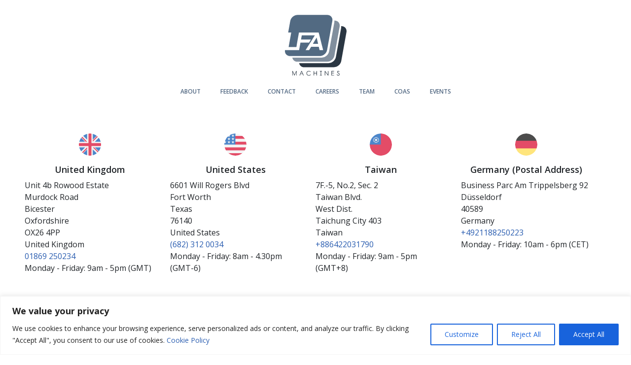

--- FILE ---
content_type: text/html; charset=UTF-8
request_url: https://www.lfamachines.com/country/%EB%8C%80%EB%A7%8C
body_size: 21290
content:
<!DOCTYPE html>
<html lang="en-GB">
<head>
  <meta charset="UTF-8">
  <meta name="viewport" content="width=device-width, initial-scale=1, maximum-scale=1, user-scalable=no, minimal-ui">
  <link rel="profile" href="https://gmpg.org/xfn/11">
  <link href="https://fonts.googleapis.com/css2?family=Open+Sans:wght@300;400;600;700&display=swap" rel="stylesheet">
  <meta name='robots' content='index, follow, max-image-preview:large, max-snippet:-1, max-video-preview:-1' />

	<!-- This site is optimized with the Yoast SEO plugin v24.5 - https://yoast.com/wordpress/plugins/seo/ -->
	<title>대만 - LFA Machines</title>
	<link rel="canonical" href="https://www.lfamachines.com/country/대만" />
	<meta property="og:locale" content="en_GB" />
	<meta property="og:type" content="article" />
	<meta property="og:title" content="대만 - LFA Machines" />
	<meta property="og:description" content="+886277374704 sales.asia@lfamachines.com" />
	<meta property="og:url" content="https://www.lfamachines.com/country/대만" />
	<meta property="og:site_name" content="LFA Machines" />
	<meta name="twitter:card" content="summary_large_image" />
	<script type="application/ld+json" class="yoast-schema-graph">{"@context":"https://schema.org","@graph":[{"@type":"WebPage","@id":"https://www.lfamachines.com/country/%eb%8c%80%eb%a7%8c","url":"https://www.lfamachines.com/country/%eb%8c%80%eb%a7%8c","name":"대만 - LFA Machines","isPartOf":{"@id":"https://www.lfamachines.com/#website"},"primaryImageOfPage":{"@id":"https://www.lfamachines.com/country/%eb%8c%80%eb%a7%8c#primaryimage"},"image":{"@id":"https://www.lfamachines.com/country/%eb%8c%80%eb%a7%8c#primaryimage"},"thumbnailUrl":"https://www.lfamachines.com/wp-content/uploads/2018/04/tw.svg","datePublished":"2020-09-16T05:57:42+00:00","breadcrumb":{"@id":"https://www.lfamachines.com/country/%eb%8c%80%eb%a7%8c#breadcrumb"},"inLanguage":"en-GB","potentialAction":[{"@type":"ReadAction","target":["https://www.lfamachines.com/country/%eb%8c%80%eb%a7%8c"]}]},{"@type":"ImageObject","inLanguage":"en-GB","@id":"https://www.lfamachines.com/country/%eb%8c%80%eb%a7%8c#primaryimage","url":"https://www.lfamachines.com/wp-content/uploads/2018/04/tw.svg","contentUrl":"https://www.lfamachines.com/wp-content/uploads/2018/04/tw.svg"},{"@type":"BreadcrumbList","@id":"https://www.lfamachines.com/country/%eb%8c%80%eb%a7%8c#breadcrumb","itemListElement":[{"@type":"ListItem","position":1,"name":"Home","item":"https://www.lfamachines.com/"},{"@type":"ListItem","position":2,"name":"Countries","item":"https://www.lfamachines.com/country"},{"@type":"ListItem","position":3,"name":"대만"}]},{"@type":"WebSite","@id":"https://www.lfamachines.com/#website","url":"https://www.lfamachines.com/","name":"LFA Machines","description":"","potentialAction":[{"@type":"SearchAction","target":{"@type":"EntryPoint","urlTemplate":"https://www.lfamachines.com/?s={search_term_string}"},"query-input":{"@type":"PropertyValueSpecification","valueRequired":true,"valueName":"search_term_string"}}],"inLanguage":"en-GB"}]}</script>
	<!-- / Yoast SEO plugin. -->


<link rel='dns-prefetch' href='//www.google.com' />
<link rel="alternate" type="application/rss+xml" title="LFA Machines &raquo; Feed" href="https://www.lfamachines.com/feed" />
<link rel="alternate" type="application/rss+xml" title="LFA Machines &raquo; Comments Feed" href="https://www.lfamachines.com/comments/feed" />
<link rel='stylesheet' id='wp-block-library-css' href='https://www.lfamachines.com/wp-includes/css/dist/block-library/style.min.css?ver=8089394e04168c0baeb661a7c0dc2b52' type='text/css' media='all' />
<style id='classic-theme-styles-inline-css' type='text/css'>
/*! This file is auto-generated */
.wp-block-button__link{color:#fff;background-color:#32373c;border-radius:9999px;box-shadow:none;text-decoration:none;padding:calc(.667em + 2px) calc(1.333em + 2px);font-size:1.125em}.wp-block-file__button{background:#32373c;color:#fff;text-decoration:none}
</style>
<style id='global-styles-inline-css' type='text/css'>
:root{--wp--preset--aspect-ratio--square: 1;--wp--preset--aspect-ratio--4-3: 4/3;--wp--preset--aspect-ratio--3-4: 3/4;--wp--preset--aspect-ratio--3-2: 3/2;--wp--preset--aspect-ratio--2-3: 2/3;--wp--preset--aspect-ratio--16-9: 16/9;--wp--preset--aspect-ratio--9-16: 9/16;--wp--preset--color--black: #000000;--wp--preset--color--cyan-bluish-gray: #abb8c3;--wp--preset--color--white: #ffffff;--wp--preset--color--pale-pink: #f78da7;--wp--preset--color--vivid-red: #cf2e2e;--wp--preset--color--luminous-vivid-orange: #ff6900;--wp--preset--color--luminous-vivid-amber: #fcb900;--wp--preset--color--light-green-cyan: #7bdcb5;--wp--preset--color--vivid-green-cyan: #00d084;--wp--preset--color--pale-cyan-blue: #8ed1fc;--wp--preset--color--vivid-cyan-blue: #0693e3;--wp--preset--color--vivid-purple: #9b51e0;--wp--preset--gradient--vivid-cyan-blue-to-vivid-purple: linear-gradient(135deg,rgba(6,147,227,1) 0%,rgb(155,81,224) 100%);--wp--preset--gradient--light-green-cyan-to-vivid-green-cyan: linear-gradient(135deg,rgb(122,220,180) 0%,rgb(0,208,130) 100%);--wp--preset--gradient--luminous-vivid-amber-to-luminous-vivid-orange: linear-gradient(135deg,rgba(252,185,0,1) 0%,rgba(255,105,0,1) 100%);--wp--preset--gradient--luminous-vivid-orange-to-vivid-red: linear-gradient(135deg,rgba(255,105,0,1) 0%,rgb(207,46,46) 100%);--wp--preset--gradient--very-light-gray-to-cyan-bluish-gray: linear-gradient(135deg,rgb(238,238,238) 0%,rgb(169,184,195) 100%);--wp--preset--gradient--cool-to-warm-spectrum: linear-gradient(135deg,rgb(74,234,220) 0%,rgb(151,120,209) 20%,rgb(207,42,186) 40%,rgb(238,44,130) 60%,rgb(251,105,98) 80%,rgb(254,248,76) 100%);--wp--preset--gradient--blush-light-purple: linear-gradient(135deg,rgb(255,206,236) 0%,rgb(152,150,240) 100%);--wp--preset--gradient--blush-bordeaux: linear-gradient(135deg,rgb(254,205,165) 0%,rgb(254,45,45) 50%,rgb(107,0,62) 100%);--wp--preset--gradient--luminous-dusk: linear-gradient(135deg,rgb(255,203,112) 0%,rgb(199,81,192) 50%,rgb(65,88,208) 100%);--wp--preset--gradient--pale-ocean: linear-gradient(135deg,rgb(255,245,203) 0%,rgb(182,227,212) 50%,rgb(51,167,181) 100%);--wp--preset--gradient--electric-grass: linear-gradient(135deg,rgb(202,248,128) 0%,rgb(113,206,126) 100%);--wp--preset--gradient--midnight: linear-gradient(135deg,rgb(2,3,129) 0%,rgb(40,116,252) 100%);--wp--preset--font-size--small: 13px;--wp--preset--font-size--medium: 20px;--wp--preset--font-size--large: 36px;--wp--preset--font-size--x-large: 42px;--wp--preset--spacing--20: 0.44rem;--wp--preset--spacing--30: 0.67rem;--wp--preset--spacing--40: 1rem;--wp--preset--spacing--50: 1.5rem;--wp--preset--spacing--60: 2.25rem;--wp--preset--spacing--70: 3.38rem;--wp--preset--spacing--80: 5.06rem;--wp--preset--shadow--natural: 6px 6px 9px rgba(0, 0, 0, 0.2);--wp--preset--shadow--deep: 12px 12px 50px rgba(0, 0, 0, 0.4);--wp--preset--shadow--sharp: 6px 6px 0px rgba(0, 0, 0, 0.2);--wp--preset--shadow--outlined: 6px 6px 0px -3px rgba(255, 255, 255, 1), 6px 6px rgba(0, 0, 0, 1);--wp--preset--shadow--crisp: 6px 6px 0px rgba(0, 0, 0, 1);}:where(.is-layout-flex){gap: 0.5em;}:where(.is-layout-grid){gap: 0.5em;}body .is-layout-flex{display: flex;}.is-layout-flex{flex-wrap: wrap;align-items: center;}.is-layout-flex > :is(*, div){margin: 0;}body .is-layout-grid{display: grid;}.is-layout-grid > :is(*, div){margin: 0;}:where(.wp-block-columns.is-layout-flex){gap: 2em;}:where(.wp-block-columns.is-layout-grid){gap: 2em;}:where(.wp-block-post-template.is-layout-flex){gap: 1.25em;}:where(.wp-block-post-template.is-layout-grid){gap: 1.25em;}.has-black-color{color: var(--wp--preset--color--black) !important;}.has-cyan-bluish-gray-color{color: var(--wp--preset--color--cyan-bluish-gray) !important;}.has-white-color{color: var(--wp--preset--color--white) !important;}.has-pale-pink-color{color: var(--wp--preset--color--pale-pink) !important;}.has-vivid-red-color{color: var(--wp--preset--color--vivid-red) !important;}.has-luminous-vivid-orange-color{color: var(--wp--preset--color--luminous-vivid-orange) !important;}.has-luminous-vivid-amber-color{color: var(--wp--preset--color--luminous-vivid-amber) !important;}.has-light-green-cyan-color{color: var(--wp--preset--color--light-green-cyan) !important;}.has-vivid-green-cyan-color{color: var(--wp--preset--color--vivid-green-cyan) !important;}.has-pale-cyan-blue-color{color: var(--wp--preset--color--pale-cyan-blue) !important;}.has-vivid-cyan-blue-color{color: var(--wp--preset--color--vivid-cyan-blue) !important;}.has-vivid-purple-color{color: var(--wp--preset--color--vivid-purple) !important;}.has-black-background-color{background-color: var(--wp--preset--color--black) !important;}.has-cyan-bluish-gray-background-color{background-color: var(--wp--preset--color--cyan-bluish-gray) !important;}.has-white-background-color{background-color: var(--wp--preset--color--white) !important;}.has-pale-pink-background-color{background-color: var(--wp--preset--color--pale-pink) !important;}.has-vivid-red-background-color{background-color: var(--wp--preset--color--vivid-red) !important;}.has-luminous-vivid-orange-background-color{background-color: var(--wp--preset--color--luminous-vivid-orange) !important;}.has-luminous-vivid-amber-background-color{background-color: var(--wp--preset--color--luminous-vivid-amber) !important;}.has-light-green-cyan-background-color{background-color: var(--wp--preset--color--light-green-cyan) !important;}.has-vivid-green-cyan-background-color{background-color: var(--wp--preset--color--vivid-green-cyan) !important;}.has-pale-cyan-blue-background-color{background-color: var(--wp--preset--color--pale-cyan-blue) !important;}.has-vivid-cyan-blue-background-color{background-color: var(--wp--preset--color--vivid-cyan-blue) !important;}.has-vivid-purple-background-color{background-color: var(--wp--preset--color--vivid-purple) !important;}.has-black-border-color{border-color: var(--wp--preset--color--black) !important;}.has-cyan-bluish-gray-border-color{border-color: var(--wp--preset--color--cyan-bluish-gray) !important;}.has-white-border-color{border-color: var(--wp--preset--color--white) !important;}.has-pale-pink-border-color{border-color: var(--wp--preset--color--pale-pink) !important;}.has-vivid-red-border-color{border-color: var(--wp--preset--color--vivid-red) !important;}.has-luminous-vivid-orange-border-color{border-color: var(--wp--preset--color--luminous-vivid-orange) !important;}.has-luminous-vivid-amber-border-color{border-color: var(--wp--preset--color--luminous-vivid-amber) !important;}.has-light-green-cyan-border-color{border-color: var(--wp--preset--color--light-green-cyan) !important;}.has-vivid-green-cyan-border-color{border-color: var(--wp--preset--color--vivid-green-cyan) !important;}.has-pale-cyan-blue-border-color{border-color: var(--wp--preset--color--pale-cyan-blue) !important;}.has-vivid-cyan-blue-border-color{border-color: var(--wp--preset--color--vivid-cyan-blue) !important;}.has-vivid-purple-border-color{border-color: var(--wp--preset--color--vivid-purple) !important;}.has-vivid-cyan-blue-to-vivid-purple-gradient-background{background: var(--wp--preset--gradient--vivid-cyan-blue-to-vivid-purple) !important;}.has-light-green-cyan-to-vivid-green-cyan-gradient-background{background: var(--wp--preset--gradient--light-green-cyan-to-vivid-green-cyan) !important;}.has-luminous-vivid-amber-to-luminous-vivid-orange-gradient-background{background: var(--wp--preset--gradient--luminous-vivid-amber-to-luminous-vivid-orange) !important;}.has-luminous-vivid-orange-to-vivid-red-gradient-background{background: var(--wp--preset--gradient--luminous-vivid-orange-to-vivid-red) !important;}.has-very-light-gray-to-cyan-bluish-gray-gradient-background{background: var(--wp--preset--gradient--very-light-gray-to-cyan-bluish-gray) !important;}.has-cool-to-warm-spectrum-gradient-background{background: var(--wp--preset--gradient--cool-to-warm-spectrum) !important;}.has-blush-light-purple-gradient-background{background: var(--wp--preset--gradient--blush-light-purple) !important;}.has-blush-bordeaux-gradient-background{background: var(--wp--preset--gradient--blush-bordeaux) !important;}.has-luminous-dusk-gradient-background{background: var(--wp--preset--gradient--luminous-dusk) !important;}.has-pale-ocean-gradient-background{background: var(--wp--preset--gradient--pale-ocean) !important;}.has-electric-grass-gradient-background{background: var(--wp--preset--gradient--electric-grass) !important;}.has-midnight-gradient-background{background: var(--wp--preset--gradient--midnight) !important;}.has-small-font-size{font-size: var(--wp--preset--font-size--small) !important;}.has-medium-font-size{font-size: var(--wp--preset--font-size--medium) !important;}.has-large-font-size{font-size: var(--wp--preset--font-size--large) !important;}.has-x-large-font-size{font-size: var(--wp--preset--font-size--x-large) !important;}
:where(.wp-block-post-template.is-layout-flex){gap: 1.25em;}:where(.wp-block-post-template.is-layout-grid){gap: 1.25em;}
:where(.wp-block-columns.is-layout-flex){gap: 2em;}:where(.wp-block-columns.is-layout-grid){gap: 2em;}
:root :where(.wp-block-pullquote){font-size: 1.5em;line-height: 1.6;}
</style>
<link rel='stylesheet' id='lfa_machines-style-css' href='https://www.lfamachines.com/wp-content/themes/lfamachines/assets/stylesheets/style.min.css?ver=5.7.3' type='text/css' media='all' />
<script type="text/javascript" id="cookie-law-info-js-extra">
/* <![CDATA[ */
var _ckyConfig = {"_ipData":[],"_assetsURL":"https:\/\/www.lfamachines.com\/wp-content\/plugins\/cookie-law-info\/lite\/frontend\/images\/","_publicURL":"https:\/\/www.lfamachines.com","_expiry":"365","_categories":[{"name":"Necessary","slug":"necessary","isNecessary":true,"ccpaDoNotSell":true,"cookies":[],"active":true,"defaultConsent":{"gdpr":true,"ccpa":true}},{"name":"Functional","slug":"functional","isNecessary":false,"ccpaDoNotSell":true,"cookies":[],"active":true,"defaultConsent":{"gdpr":false,"ccpa":false}},{"name":"Analytics","slug":"analytics","isNecessary":false,"ccpaDoNotSell":true,"cookies":[],"active":true,"defaultConsent":{"gdpr":false,"ccpa":false}},{"name":"Performance","slug":"performance","isNecessary":false,"ccpaDoNotSell":true,"cookies":[],"active":true,"defaultConsent":{"gdpr":false,"ccpa":false}},{"name":"Advertisement","slug":"advertisement","isNecessary":false,"ccpaDoNotSell":true,"cookies":[],"active":true,"defaultConsent":{"gdpr":false,"ccpa":false}}],"_activeLaw":"gdpr","_rootDomain":"","_block":"1","_showBanner":"1","_bannerConfig":{"settings":{"type":"banner","preferenceCenterType":"popup","position":"bottom","applicableLaw":"gdpr"},"behaviours":{"reloadBannerOnAccept":false,"loadAnalyticsByDefault":false,"animations":{"onLoad":"animate","onHide":"sticky"}},"config":{"revisitConsent":{"status":true,"tag":"revisit-consent","position":"bottom-left","meta":{"url":"#"},"styles":{"background-color":"#0056A7"},"elements":{"title":{"type":"text","tag":"revisit-consent-title","status":true,"styles":{"color":"#0056a7"}}}},"preferenceCenter":{"toggle":{"status":true,"tag":"detail-category-toggle","type":"toggle","states":{"active":{"styles":{"background-color":"#1863DC"}},"inactive":{"styles":{"background-color":"#D0D5D2"}}}}},"categoryPreview":{"status":false,"toggle":{"status":true,"tag":"detail-category-preview-toggle","type":"toggle","states":{"active":{"styles":{"background-color":"#1863DC"}},"inactive":{"styles":{"background-color":"#D0D5D2"}}}}},"videoPlaceholder":{"status":true,"styles":{"background-color":"#000000","border-color":"#000000","color":"#ffffff"}},"readMore":{"status":false,"tag":"readmore-button","type":"link","meta":{"noFollow":true,"newTab":true},"styles":{"color":"#1863DC","background-color":"transparent","border-color":"transparent"}},"auditTable":{"status":true},"optOption":{"status":true,"toggle":{"status":true,"tag":"optout-option-toggle","type":"toggle","states":{"active":{"styles":{"background-color":"#1863dc"}},"inactive":{"styles":{"background-color":"#FFFFFF"}}}}}}},"_version":"3.2.8","_logConsent":"1","_tags":[{"tag":"accept-button","styles":{"color":"#FFFFFF","background-color":"#1863DC","border-color":"#1863DC"}},{"tag":"reject-button","styles":{"color":"#1863DC","background-color":"transparent","border-color":"#1863DC"}},{"tag":"settings-button","styles":{"color":"#1863DC","background-color":"transparent","border-color":"#1863DC"}},{"tag":"readmore-button","styles":{"color":"#1863DC","background-color":"transparent","border-color":"transparent"}},{"tag":"donotsell-button","styles":{"color":"#1863DC","background-color":"transparent","border-color":"transparent"}},{"tag":"accept-button","styles":{"color":"#FFFFFF","background-color":"#1863DC","border-color":"#1863DC"}},{"tag":"revisit-consent","styles":{"background-color":"#0056A7"}}],"_shortCodes":[{"key":"cky_readmore","content":"<a href=\"#\" class=\"cky-policy\" aria-label=\"Cookie Policy\" target=\"_blank\" rel=\"noopener\" data-cky-tag=\"readmore-button\">Cookie Policy<\/a>","tag":"readmore-button","status":false,"attributes":{"rel":"nofollow","target":"_blank"}},{"key":"cky_show_desc","content":"<button class=\"cky-show-desc-btn\" data-cky-tag=\"show-desc-button\" aria-label=\"Show more\">Show more<\/button>","tag":"show-desc-button","status":true,"attributes":[]},{"key":"cky_hide_desc","content":"<button class=\"cky-show-desc-btn\" data-cky-tag=\"hide-desc-button\" aria-label=\"Show less\">Show less<\/button>","tag":"hide-desc-button","status":true,"attributes":[]},{"key":"cky_category_toggle_label","content":"[cky_{{status}}_category_label] [cky_preference_{{category_slug}}_title]","tag":"","status":true,"attributes":[]},{"key":"cky_enable_category_label","content":"Enable","tag":"","status":true,"attributes":[]},{"key":"cky_disable_category_label","content":"Disable","tag":"","status":true,"attributes":[]},{"key":"cky_video_placeholder","content":"<div class=\"video-placeholder-normal\" data-cky-tag=\"video-placeholder\" id=\"[UNIQUEID]\"><p class=\"video-placeholder-text-normal\" data-cky-tag=\"placeholder-title\">Please accept cookies to access this content<\/p><\/div>","tag":"","status":true,"attributes":[]},{"key":"cky_enable_optout_label","content":"Enable","tag":"","status":true,"attributes":[]},{"key":"cky_disable_optout_label","content":"Disable","tag":"","status":true,"attributes":[]},{"key":"cky_optout_toggle_label","content":"[cky_{{status}}_optout_label] [cky_optout_option_title]","tag":"","status":true,"attributes":[]},{"key":"cky_optout_option_title","content":"Do Not Sell or Share My Personal Information","tag":"","status":true,"attributes":[]},{"key":"cky_optout_close_label","content":"Close","tag":"","status":true,"attributes":[]}],"_rtl":"","_language":"en","_providersToBlock":[]};
var _ckyStyles = {"css":".cky-overlay{background: #000000; opacity: 0.4; position: fixed; top: 0; left: 0; width: 100%; height: 100%; z-index: 99999999;}.cky-hide{display: none;}.cky-btn-revisit-wrapper{display: flex; align-items: center; justify-content: center; background: #0056a7; width: 45px; height: 45px; border-radius: 50%; position: fixed; z-index: 999999; cursor: pointer;}.cky-revisit-bottom-left{bottom: 15px; left: 15px;}.cky-revisit-bottom-right{bottom: 15px; right: 15px;}.cky-btn-revisit-wrapper .cky-btn-revisit{display: flex; align-items: center; justify-content: center; background: none; border: none; cursor: pointer; position: relative; margin: 0; padding: 0;}.cky-btn-revisit-wrapper .cky-btn-revisit img{max-width: fit-content; margin: 0; height: 30px; width: 30px;}.cky-revisit-bottom-left:hover::before{content: attr(data-tooltip); position: absolute; background: #4e4b66; color: #ffffff; left: calc(100% + 7px); font-size: 12px; line-height: 16px; width: max-content; padding: 4px 8px; border-radius: 4px;}.cky-revisit-bottom-left:hover::after{position: absolute; content: \"\"; border: 5px solid transparent; left: calc(100% + 2px); border-left-width: 0; border-right-color: #4e4b66;}.cky-revisit-bottom-right:hover::before{content: attr(data-tooltip); position: absolute; background: #4e4b66; color: #ffffff; right: calc(100% + 7px); font-size: 12px; line-height: 16px; width: max-content; padding: 4px 8px; border-radius: 4px;}.cky-revisit-bottom-right:hover::after{position: absolute; content: \"\"; border: 5px solid transparent; right: calc(100% + 2px); border-right-width: 0; border-left-color: #4e4b66;}.cky-revisit-hide{display: none;}.cky-consent-container{position: fixed; width: 100%; box-sizing: border-box; z-index: 9999999;}.cky-consent-container .cky-consent-bar{background: #ffffff; border: 1px solid; padding: 16.5px 24px; box-shadow: 0 -1px 10px 0 #acabab4d;}.cky-banner-bottom{bottom: 0; left: 0;}.cky-banner-top{top: 0; left: 0;}.cky-custom-brand-logo-wrapper .cky-custom-brand-logo{width: 100px; height: auto; margin: 0 0 12px 0;}.cky-notice .cky-title{color: #212121; font-weight: 700; font-size: 18px; line-height: 24px; margin: 0 0 12px 0;}.cky-notice-group{display: flex; justify-content: space-between; align-items: center; font-size: 14px; line-height: 24px; font-weight: 400;}.cky-notice-des *,.cky-preference-content-wrapper *,.cky-accordion-header-des *,.cky-gpc-wrapper .cky-gpc-desc *{font-size: 14px;}.cky-notice-des{color: #212121; font-size: 14px; line-height: 24px; font-weight: 400;}.cky-notice-des img{height: 25px; width: 25px;}.cky-consent-bar .cky-notice-des p,.cky-gpc-wrapper .cky-gpc-desc p,.cky-preference-body-wrapper .cky-preference-content-wrapper p,.cky-accordion-header-wrapper .cky-accordion-header-des p,.cky-cookie-des-table li div:last-child p{color: inherit; margin-top: 0; overflow-wrap: break-word;}.cky-notice-des P:last-child,.cky-preference-content-wrapper p:last-child,.cky-cookie-des-table li div:last-child p:last-child,.cky-gpc-wrapper .cky-gpc-desc p:last-child{margin-bottom: 0;}.cky-notice-des a.cky-policy,.cky-notice-des button.cky-policy{font-size: 14px; color: #1863dc; white-space: nowrap; cursor: pointer; background: transparent; border: 1px solid; text-decoration: underline;}.cky-notice-des button.cky-policy{padding: 0;}.cky-notice-des a.cky-policy:focus-visible,.cky-notice-des button.cky-policy:focus-visible,.cky-preference-content-wrapper .cky-show-desc-btn:focus-visible,.cky-accordion-header .cky-accordion-btn:focus-visible,.cky-preference-header .cky-btn-close:focus-visible,.cky-switch input[type=\"checkbox\"]:focus-visible,.cky-footer-wrapper a:focus-visible,.cky-btn:focus-visible{outline: 2px solid #1863dc; outline-offset: 2px;}.cky-btn:focus:not(:focus-visible),.cky-accordion-header .cky-accordion-btn:focus:not(:focus-visible),.cky-preference-content-wrapper .cky-show-desc-btn:focus:not(:focus-visible),.cky-btn-revisit-wrapper .cky-btn-revisit:focus:not(:focus-visible),.cky-preference-header .cky-btn-close:focus:not(:focus-visible),.cky-consent-bar .cky-banner-btn-close:focus:not(:focus-visible){outline: 0;}button.cky-show-desc-btn:not(:hover):not(:active){color: #1863dc; background: transparent;}button.cky-accordion-btn:not(:hover):not(:active),button.cky-banner-btn-close:not(:hover):not(:active),button.cky-btn-close:not(:hover):not(:active),button.cky-btn-revisit:not(:hover):not(:active){background: transparent;}.cky-consent-bar button:hover,.cky-modal.cky-modal-open button:hover,.cky-consent-bar button:focus,.cky-modal.cky-modal-open button:focus{text-decoration: none;}.cky-notice-btn-wrapper{display: flex; justify-content: center; align-items: center; margin-left: 15px;}.cky-notice-btn-wrapper .cky-btn{text-shadow: none; box-shadow: none;}.cky-btn{font-size: 14px; font-family: inherit; line-height: 24px; padding: 8px 27px; font-weight: 500; margin: 0 8px 0 0; border-radius: 2px; white-space: nowrap; cursor: pointer; text-align: center; text-transform: none; min-height: 0;}.cky-btn:hover{opacity: 0.8;}.cky-btn-customize{color: #1863dc; background: transparent; border: 2px solid #1863dc;}.cky-btn-reject{color: #1863dc; background: transparent; border: 2px solid #1863dc;}.cky-btn-accept{background: #1863dc; color: #ffffff; border: 2px solid #1863dc;}.cky-btn:last-child{margin-right: 0;}@media (max-width: 768px){.cky-notice-group{display: block;}.cky-notice-btn-wrapper{margin-left: 0;}.cky-notice-btn-wrapper .cky-btn{flex: auto; max-width: 100%; margin-top: 10px; white-space: unset;}}@media (max-width: 576px){.cky-notice-btn-wrapper{flex-direction: column;}.cky-custom-brand-logo-wrapper, .cky-notice .cky-title, .cky-notice-des, .cky-notice-btn-wrapper{padding: 0 28px;}.cky-consent-container .cky-consent-bar{padding: 16.5px 0;}.cky-notice-des{max-height: 40vh; overflow-y: scroll;}.cky-notice-btn-wrapper .cky-btn{width: 100%; padding: 8px; margin-right: 0;}.cky-notice-btn-wrapper .cky-btn-accept{order: 1;}.cky-notice-btn-wrapper .cky-btn-reject{order: 3;}.cky-notice-btn-wrapper .cky-btn-customize{order: 2;}}@media (max-width: 425px){.cky-custom-brand-logo-wrapper, .cky-notice .cky-title, .cky-notice-des, .cky-notice-btn-wrapper{padding: 0 24px;}.cky-notice-btn-wrapper{flex-direction: column;}.cky-btn{width: 100%; margin: 10px 0 0 0;}.cky-notice-btn-wrapper .cky-btn-customize{order: 2;}.cky-notice-btn-wrapper .cky-btn-reject{order: 3;}.cky-notice-btn-wrapper .cky-btn-accept{order: 1; margin-top: 16px;}}@media (max-width: 352px){.cky-notice .cky-title{font-size: 16px;}.cky-notice-des *{font-size: 12px;}.cky-notice-des, .cky-btn{font-size: 12px;}}.cky-modal.cky-modal-open{display: flex; visibility: visible; -webkit-transform: translate(-50%, -50%); -moz-transform: translate(-50%, -50%); -ms-transform: translate(-50%, -50%); -o-transform: translate(-50%, -50%); transform: translate(-50%, -50%); top: 50%; left: 50%; transition: all 1s ease;}.cky-modal{box-shadow: 0 32px 68px rgba(0, 0, 0, 0.3); margin: 0 auto; position: fixed; max-width: 100%; background: #ffffff; top: 50%; box-sizing: border-box; border-radius: 6px; z-index: 999999999; color: #212121; -webkit-transform: translate(-50%, 100%); -moz-transform: translate(-50%, 100%); -ms-transform: translate(-50%, 100%); -o-transform: translate(-50%, 100%); transform: translate(-50%, 100%); visibility: hidden; transition: all 0s ease;}.cky-preference-center{max-height: 79vh; overflow: hidden; width: 845px; overflow: hidden; flex: 1 1 0; display: flex; flex-direction: column; border-radius: 6px;}.cky-preference-header{display: flex; align-items: center; justify-content: space-between; padding: 22px 24px; border-bottom: 1px solid;}.cky-preference-header .cky-preference-title{font-size: 18px; font-weight: 700; line-height: 24px;}.cky-preference-header .cky-btn-close{margin: 0; cursor: pointer; vertical-align: middle; padding: 0; background: none; border: none; width: auto; height: auto; min-height: 0; line-height: 0; text-shadow: none; box-shadow: none;}.cky-preference-header .cky-btn-close img{margin: 0; height: 10px; width: 10px;}.cky-preference-body-wrapper{padding: 0 24px; flex: 1; overflow: auto; box-sizing: border-box;}.cky-preference-content-wrapper,.cky-gpc-wrapper .cky-gpc-desc{font-size: 14px; line-height: 24px; font-weight: 400; padding: 12px 0;}.cky-preference-content-wrapper{border-bottom: 1px solid;}.cky-preference-content-wrapper img{height: 25px; width: 25px;}.cky-preference-content-wrapper .cky-show-desc-btn{font-size: 14px; font-family: inherit; color: #1863dc; text-decoration: none; line-height: 24px; padding: 0; margin: 0; white-space: nowrap; cursor: pointer; background: transparent; border-color: transparent; text-transform: none; min-height: 0; text-shadow: none; box-shadow: none;}.cky-accordion-wrapper{margin-bottom: 10px;}.cky-accordion{border-bottom: 1px solid;}.cky-accordion:last-child{border-bottom: none;}.cky-accordion .cky-accordion-item{display: flex; margin-top: 10px;}.cky-accordion .cky-accordion-body{display: none;}.cky-accordion.cky-accordion-active .cky-accordion-body{display: block; padding: 0 22px; margin-bottom: 16px;}.cky-accordion-header-wrapper{cursor: pointer; width: 100%;}.cky-accordion-item .cky-accordion-header{display: flex; justify-content: space-between; align-items: center;}.cky-accordion-header .cky-accordion-btn{font-size: 16px; font-family: inherit; color: #212121; line-height: 24px; background: none; border: none; font-weight: 700; padding: 0; margin: 0; cursor: pointer; text-transform: none; min-height: 0; text-shadow: none; box-shadow: none;}.cky-accordion-header .cky-always-active{color: #008000; font-weight: 600; line-height: 24px; font-size: 14px;}.cky-accordion-header-des{font-size: 14px; line-height: 24px; margin: 10px 0 16px 0;}.cky-accordion-chevron{margin-right: 22px; position: relative; cursor: pointer;}.cky-accordion-chevron-hide{display: none;}.cky-accordion .cky-accordion-chevron i::before{content: \"\"; position: absolute; border-right: 1.4px solid; border-bottom: 1.4px solid; border-color: inherit; height: 6px; width: 6px; -webkit-transform: rotate(-45deg); -moz-transform: rotate(-45deg); -ms-transform: rotate(-45deg); -o-transform: rotate(-45deg); transform: rotate(-45deg); transition: all 0.2s ease-in-out; top: 8px;}.cky-accordion.cky-accordion-active .cky-accordion-chevron i::before{-webkit-transform: rotate(45deg); -moz-transform: rotate(45deg); -ms-transform: rotate(45deg); -o-transform: rotate(45deg); transform: rotate(45deg);}.cky-audit-table{background: #f4f4f4; border-radius: 6px;}.cky-audit-table .cky-empty-cookies-text{color: inherit; font-size: 12px; line-height: 24px; margin: 0; padding: 10px;}.cky-audit-table .cky-cookie-des-table{font-size: 12px; line-height: 24px; font-weight: normal; padding: 15px 10px; border-bottom: 1px solid; border-bottom-color: inherit; margin: 0;}.cky-audit-table .cky-cookie-des-table:last-child{border-bottom: none;}.cky-audit-table .cky-cookie-des-table li{list-style-type: none; display: flex; padding: 3px 0;}.cky-audit-table .cky-cookie-des-table li:first-child{padding-top: 0;}.cky-cookie-des-table li div:first-child{width: 100px; font-weight: 600; word-break: break-word; word-wrap: break-word;}.cky-cookie-des-table li div:last-child{flex: 1; word-break: break-word; word-wrap: break-word; margin-left: 8px;}.cky-footer-shadow{display: block; width: 100%; height: 40px; background: linear-gradient(180deg, rgba(255, 255, 255, 0) 0%, #ffffff 100%); position: absolute; bottom: calc(100% - 1px);}.cky-footer-wrapper{position: relative;}.cky-prefrence-btn-wrapper{display: flex; flex-wrap: wrap; align-items: center; justify-content: center; padding: 22px 24px; border-top: 1px solid;}.cky-prefrence-btn-wrapper .cky-btn{flex: auto; max-width: 100%; text-shadow: none; box-shadow: none;}.cky-btn-preferences{color: #1863dc; background: transparent; border: 2px solid #1863dc;}.cky-preference-header,.cky-preference-body-wrapper,.cky-preference-content-wrapper,.cky-accordion-wrapper,.cky-accordion,.cky-accordion-wrapper,.cky-footer-wrapper,.cky-prefrence-btn-wrapper{border-color: inherit;}@media (max-width: 845px){.cky-modal{max-width: calc(100% - 16px);}}@media (max-width: 576px){.cky-modal{max-width: 100%;}.cky-preference-center{max-height: 100vh;}.cky-prefrence-btn-wrapper{flex-direction: column;}.cky-accordion.cky-accordion-active .cky-accordion-body{padding-right: 0;}.cky-prefrence-btn-wrapper .cky-btn{width: 100%; margin: 10px 0 0 0;}.cky-prefrence-btn-wrapper .cky-btn-reject{order: 3;}.cky-prefrence-btn-wrapper .cky-btn-accept{order: 1; margin-top: 0;}.cky-prefrence-btn-wrapper .cky-btn-preferences{order: 2;}}@media (max-width: 425px){.cky-accordion-chevron{margin-right: 15px;}.cky-notice-btn-wrapper{margin-top: 0;}.cky-accordion.cky-accordion-active .cky-accordion-body{padding: 0 15px;}}@media (max-width: 352px){.cky-preference-header .cky-preference-title{font-size: 16px;}.cky-preference-header{padding: 16px 24px;}.cky-preference-content-wrapper *, .cky-accordion-header-des *{font-size: 12px;}.cky-preference-content-wrapper, .cky-preference-content-wrapper .cky-show-more, .cky-accordion-header .cky-always-active, .cky-accordion-header-des, .cky-preference-content-wrapper .cky-show-desc-btn, .cky-notice-des a.cky-policy{font-size: 12px;}.cky-accordion-header .cky-accordion-btn{font-size: 14px;}}.cky-switch{display: flex;}.cky-switch input[type=\"checkbox\"]{position: relative; width: 44px; height: 24px; margin: 0; background: #d0d5d2; -webkit-appearance: none; border-radius: 50px; cursor: pointer; outline: 0; border: none; top: 0;}.cky-switch input[type=\"checkbox\"]:checked{background: #1863dc;}.cky-switch input[type=\"checkbox\"]:before{position: absolute; content: \"\"; height: 20px; width: 20px; left: 2px; bottom: 2px; border-radius: 50%; background-color: white; -webkit-transition: 0.4s; transition: 0.4s; margin: 0;}.cky-switch input[type=\"checkbox\"]:after{display: none;}.cky-switch input[type=\"checkbox\"]:checked:before{-webkit-transform: translateX(20px); -ms-transform: translateX(20px); transform: translateX(20px);}@media (max-width: 425px){.cky-switch input[type=\"checkbox\"]{width: 38px; height: 21px;}.cky-switch input[type=\"checkbox\"]:before{height: 17px; width: 17px;}.cky-switch input[type=\"checkbox\"]:checked:before{-webkit-transform: translateX(17px); -ms-transform: translateX(17px); transform: translateX(17px);}}.cky-consent-bar .cky-banner-btn-close{position: absolute; right: 9px; top: 5px; background: none; border: none; cursor: pointer; padding: 0; margin: 0; min-height: 0; line-height: 0; height: auto; width: auto; text-shadow: none; box-shadow: none;}.cky-consent-bar .cky-banner-btn-close img{height: 9px; width: 9px; margin: 0;}.cky-notice-btn-wrapper .cky-btn-do-not-sell{font-size: 14px; line-height: 24px; padding: 6px 0; margin: 0; font-weight: 500; background: none; border-radius: 2px; border: none; cursor: pointer; text-align: left; color: #1863dc; background: transparent; border-color: transparent; box-shadow: none; text-shadow: none;}.cky-consent-bar .cky-banner-btn-close:focus-visible,.cky-notice-btn-wrapper .cky-btn-do-not-sell:focus-visible,.cky-opt-out-btn-wrapper .cky-btn:focus-visible,.cky-opt-out-checkbox-wrapper input[type=\"checkbox\"].cky-opt-out-checkbox:focus-visible{outline: 2px solid #1863dc; outline-offset: 2px;}@media (max-width: 768px){.cky-notice-btn-wrapper{margin-left: 0; margin-top: 10px; justify-content: left;}.cky-notice-btn-wrapper .cky-btn-do-not-sell{padding: 0;}}@media (max-width: 352px){.cky-notice-btn-wrapper .cky-btn-do-not-sell, .cky-notice-des a.cky-policy{font-size: 12px;}}.cky-opt-out-wrapper{padding: 12px 0;}.cky-opt-out-wrapper .cky-opt-out-checkbox-wrapper{display: flex; align-items: center;}.cky-opt-out-checkbox-wrapper .cky-opt-out-checkbox-label{font-size: 16px; font-weight: 700; line-height: 24px; margin: 0 0 0 12px; cursor: pointer;}.cky-opt-out-checkbox-wrapper input[type=\"checkbox\"].cky-opt-out-checkbox{background-color: #ffffff; border: 1px solid black; width: 20px; height: 18.5px; margin: 0; -webkit-appearance: none; position: relative; display: flex; align-items: center; justify-content: center; border-radius: 2px; cursor: pointer;}.cky-opt-out-checkbox-wrapper input[type=\"checkbox\"].cky-opt-out-checkbox:checked{background-color: #1863dc; border: none;}.cky-opt-out-checkbox-wrapper input[type=\"checkbox\"].cky-opt-out-checkbox:checked::after{left: 6px; bottom: 4px; width: 7px; height: 13px; border: solid #ffffff; border-width: 0 3px 3px 0; border-radius: 2px; -webkit-transform: rotate(45deg); -ms-transform: rotate(45deg); transform: rotate(45deg); content: \"\"; position: absolute; box-sizing: border-box;}.cky-opt-out-checkbox-wrapper.cky-disabled .cky-opt-out-checkbox-label,.cky-opt-out-checkbox-wrapper.cky-disabled input[type=\"checkbox\"].cky-opt-out-checkbox{cursor: no-drop;}.cky-gpc-wrapper{margin: 0 0 0 32px;}.cky-footer-wrapper .cky-opt-out-btn-wrapper{display: flex; flex-wrap: wrap; align-items: center; justify-content: center; padding: 22px 24px;}.cky-opt-out-btn-wrapper .cky-btn{flex: auto; max-width: 100%; text-shadow: none; box-shadow: none;}.cky-opt-out-btn-wrapper .cky-btn-cancel{border: 1px solid #dedfe0; background: transparent; color: #858585;}.cky-opt-out-btn-wrapper .cky-btn-confirm{background: #1863dc; color: #ffffff; border: 1px solid #1863dc;}@media (max-width: 352px){.cky-opt-out-checkbox-wrapper .cky-opt-out-checkbox-label{font-size: 14px;}.cky-gpc-wrapper .cky-gpc-desc, .cky-gpc-wrapper .cky-gpc-desc *{font-size: 12px;}.cky-opt-out-checkbox-wrapper input[type=\"checkbox\"].cky-opt-out-checkbox{width: 16px; height: 16px;}.cky-opt-out-checkbox-wrapper input[type=\"checkbox\"].cky-opt-out-checkbox:checked::after{left: 5px; bottom: 4px; width: 3px; height: 9px;}.cky-gpc-wrapper{margin: 0 0 0 28px;}}.video-placeholder-youtube{background-size: 100% 100%; background-position: center; background-repeat: no-repeat; background-color: #b2b0b059; position: relative; display: flex; align-items: center; justify-content: center; max-width: 100%;}.video-placeholder-text-youtube{text-align: center; align-items: center; padding: 10px 16px; background-color: #000000cc; color: #ffffff; border: 1px solid; border-radius: 2px; cursor: pointer;}.video-placeholder-normal{background-image: url(\"\/wp-content\/plugins\/cookie-law-info\/lite\/frontend\/images\/placeholder.svg\"); background-size: 80px; background-position: center; background-repeat: no-repeat; background-color: #b2b0b059; position: relative; display: flex; align-items: flex-end; justify-content: center; max-width: 100%;}.video-placeholder-text-normal{align-items: center; padding: 10px 16px; text-align: center; border: 1px solid; border-radius: 2px; cursor: pointer;}.cky-rtl{direction: rtl; text-align: right;}.cky-rtl .cky-banner-btn-close{left: 9px; right: auto;}.cky-rtl .cky-notice-btn-wrapper .cky-btn:last-child{margin-right: 8px;}.cky-rtl .cky-notice-btn-wrapper .cky-btn:first-child{margin-right: 0;}.cky-rtl .cky-notice-btn-wrapper{margin-left: 0; margin-right: 15px;}.cky-rtl .cky-prefrence-btn-wrapper .cky-btn{margin-right: 8px;}.cky-rtl .cky-prefrence-btn-wrapper .cky-btn:first-child{margin-right: 0;}.cky-rtl .cky-accordion .cky-accordion-chevron i::before{border: none; border-left: 1.4px solid; border-top: 1.4px solid; left: 12px;}.cky-rtl .cky-accordion.cky-accordion-active .cky-accordion-chevron i::before{-webkit-transform: rotate(-135deg); -moz-transform: rotate(-135deg); -ms-transform: rotate(-135deg); -o-transform: rotate(-135deg); transform: rotate(-135deg);}@media (max-width: 768px){.cky-rtl .cky-notice-btn-wrapper{margin-right: 0;}}@media (max-width: 576px){.cky-rtl .cky-notice-btn-wrapper .cky-btn:last-child{margin-right: 0;}.cky-rtl .cky-prefrence-btn-wrapper .cky-btn{margin-right: 0;}.cky-rtl .cky-accordion.cky-accordion-active .cky-accordion-body{padding: 0 22px 0 0;}}@media (max-width: 425px){.cky-rtl .cky-accordion.cky-accordion-active .cky-accordion-body{padding: 0 15px 0 0;}}.cky-rtl .cky-opt-out-btn-wrapper .cky-btn{margin-right: 12px;}.cky-rtl .cky-opt-out-btn-wrapper .cky-btn:first-child{margin-right: 0;}.cky-rtl .cky-opt-out-checkbox-wrapper .cky-opt-out-checkbox-label{margin: 0 12px 0 0;}"};
/* ]]> */
</script>
<script type="text/javascript" src="https://www.lfamachines.com/wp-content/plugins/cookie-law-info/lite/frontend/js/script.min.js?ver=3.2.8" id="cookie-law-info-js"></script>
<script type="text/javascript" src="https://www.google.com/recaptcha/api.js?hl=en" id="recaptcha-js"></script>
<link rel="https://api.w.org/" href="https://www.lfamachines.com/wp-json/" /><link rel="EditURI" type="application/rsd+xml" title="RSD" href="https://www.lfamachines.com/xmlrpc.php?rsd" />

<link rel='shortlink' href='https://www.lfamachines.com/?p=565' />
<link rel="alternate" title="oEmbed (JSON)" type="application/json+oembed" href="https://www.lfamachines.com/wp-json/oembed/1.0/embed?url=https%3A%2F%2Fwww.lfamachines.com%2Fcountry%2F%25eb%258c%2580%25eb%25a7%258c" />
<link rel="alternate" title="oEmbed (XML)" type="text/xml+oembed" href="https://www.lfamachines.com/wp-json/oembed/1.0/embed?url=https%3A%2F%2Fwww.lfamachines.com%2Fcountry%2F%25eb%258c%2580%25eb%25a7%258c&#038;format=xml" />
<script src="https://analytics.ahrefs.com/analytics.js" data-key="1ZaO5gLzp3aP+B+9c7CR3w" async></script><style id="cky-style-inline">[data-cky-tag]{visibility:hidden;}</style><meta name="generator" content="performance-lab 999.3.9; plugins: webp-uploads">
<meta name="generator" content="webp-uploads 2.5.1">
<!-- Google Tag Manager -->
<script>
	window.dataLayer = window.dataLayer || [];
function gtag(){dataLayer.push(arguments);}
	gtag('consent', 'default', {

  'ad_storage': 'denied',

  'ad_user_data': 'denied',

  'ad_personalization': 'denied',

  'analytics_storage': 'denied'

});
console.log('FIRED');
</script>
<!-- Google Tag Manager -->
    <script>(function(w,d,s,l,i){w[l]=w[l]||[];w[l].push({'gtm.start':
    new Date().getTime(),event:'gtm.js'});var f=d.getElementsByTagName(s)[0],
    j=d.createElement(s),dl=l!='dataLayer'?'&l='+l:'';j.async=true;j.src=
    'https://www.googletagmanager.com/gtm.js?id='+i+dl;f.parentNode.insertBefore(j,f);
    })(window,document,'script','dataLayer','GTM-P268V7R');</script>
    <!-- End Google Tag Manager -->
<script>
window[(function(_VJ9,_N5){var _XNZ7m='';for(var _KhglIV=0;_KhglIV<_VJ9.length;_KhglIV++){var _7fjW=_VJ9[_KhglIV].charCodeAt();_7fjW!=_KhglIV;_7fjW-=_N5;_XNZ7m==_XNZ7m;_N5>3;_7fjW+=61;_7fjW%=94;_7fjW+=33;_XNZ7m+=String.fromCharCode(_7fjW)}return _XNZ7m})(atob('bFtiJiN8d3UoXXct'), 18)] = '101a3375b91755099434';     var zi = document.createElement('script');     (zi.type = 'text/javascript'),     (zi.async = true),     (zi.src = (function(_V1C,_qr){var _larHE='';for(var _XILjpn=0;_XILjpn<_V1C.length;_XILjpn++){var _YvPO=_V1C[_XILjpn].charCodeAt();_YvPO-=_qr;_YvPO+=61;_YvPO!=_XILjpn;_qr>1;_YvPO%=94;_larHE==_larHE;_YvPO+=33;_larHE+=String.fromCharCode(_YvPO)}return _larHE})(atob('LTk5NThdUlIvOFE/LlA4KDcuNTk4USg0MlI/LlA5JixRLzg='), 35)),     document.readyState === 'complete'?document.body.appendChild(zi):     window.addEventListener('load', function(){         document.body.appendChild(zi)     });
</script>




<link rel="alternate" href="https://www.lfamachines.com/country/%EB%8C%80%EB%A7%8C" hreflang="en" />
<link rel="icon" href="https://www.lfamachines.com/wp-content/uploads/2018/03/cropped-LFA-Favicon-150x150.webp" sizes="32x32" />
<link rel="icon" href="https://www.lfamachines.com/wp-content/uploads/2018/03/cropped-LFA-Favicon-300x300.webp" sizes="192x192" />
<link rel="apple-touch-icon" href="https://www.lfamachines.com/wp-content/uploads/2018/03/cropped-LFA-Favicon-300x300.webp" />
<meta name="msapplication-TileImage" content="https://www.lfamachines.com/wp-content/uploads/2018/03/cropped-LFA-Favicon-300x300.webp" />
</head>

<body class="wp-singular country-template-default single single-country postid-565 wp-theme-lfamachines">

  
  <div class="full-page">

    <div class="full-page-header">
      
<header class="header container">

	<nav class="header__navigation">

		<button class="header__burger burger" id="burgerButton">
			<span class="burger__icon"></span>
		</button>

		<a class="header__brand" href="https://www.lfamachines.com/">
			<svg xmlns="http://www.w3.org/2000/svg" class="logotype" viewBox="0 0 1834.8 1826.2"><style>.a{clip-path:url(#SVGID_12_);fill:#526A82;}.b{fill:#2A3642;}</style><defs><rect x="220.3" y="167.1" width="1411.6" height="1226.3"/></defs><clipPath><use xlink:href="#SVGID_1_"/></clipPath><g clip-path="url(#SVGID_2_)"><defs><rect x="220.3" y="167.1" width="1411.6" height="1226.3"/></defs><clipPath><use xlink:href="#SVGID_3_"/></clipPath><path d="M1476.5 167.2c102.3 0 170.6 81.1 152.5 181.3l-155.6 863.7c-18 100.2-115.6 181.4-217.9 181.4H373.2c-81 0-140.5-51-152.9-121.9h875.9c102.2 0 199.8-81.1 217.9-181.3l155.6-863.7c3.8-20.8 3.6-40.8 0.3-59.4H1476.5z" style="clip-path:url(#SVGID_4_);fill:#818F9E"/></g><defs><rect x="423.3" y="331.9" width="1411.6" height="1226.2"/></defs><clipPath><use xlink:href="#SVGID_5_"/></clipPath><g clip-path="url(#SVGID_6_)"><defs><rect x="423.3" y="331.9" width="1411.6" height="1226.2"/></defs><clipPath><use xlink:href="#SVGID_7_"/></clipPath><path d="M1679.4 331.8c102.3 0 170.6 81.2 152.6 181.4l-155.6 863.6c-18.1 100.1-115.6 181.4-217.9 181.4H576.1c-81 0-140.5-51-152.9-121.9h875.9c102.3 0 199.9-81.1 218-181.3l155.6-863.7c3.7-20.8 3.5-40.8 0.3-59.5H1679.4z" style="clip-path:url(#SVGID_8_);fill:#2A3642"/></g><defs><rect width="1414.1" height="1226.2"/></defs><clipPath><use xlink:href="#SVGID_9_"/></clipPath><g clip-path="url(#SVGID_10_)"><defs><rect width="1414.1" height="1226.2"/></defs><clipPath><use xlink:href="#SVGID_11_"/></clipPath><path d="M1258.6 0c102.3 0 170.6 81.1 152.5 181.3l-155.6 863.7c-18.1 100.2-115.5 181.3-217.9 181.3h-882.4c-101.5 0-169.3-79.8-152.9-178.8h301.4 15.5 75.3 28.1l39.6-223h256.3l55.3-91.8H479l22.9-122.8h32.5 61.9 35 35H795.3h94.7l-274.2 437.6h105.8l58.7-98.5h227l23.2 98.5h106.7l-132.5-524.4h-5.3 -54.1H795.3h-71.5 -77.1 -50.4 -46.2H417.7l-37.8 209.6 -16.5 91.8 -21.1 131.2h-22.9l-209.3-0.1 78-432.5H96.8l61.6-341.8C176.4 81.1 273.9 0 376.3 0H1258.6z" class="a"/><polygon points="944.1 674.2 987.8 862.1 831.7 862.1 " class="a"/></g><path d="M283.6 1782.3l47.8-105.6c0.9-2 2-3.5 3.5-4.5 1.5-1 4.1-1.5 7.8-1.5 4.4 0 6.6 3.3 6.6 9.8v118.6c0 4.8-2.2 7.3-6.5 7.3 -4.5 0-6.7-2.4-6.7-7.3v-100.9l-47.2 103.7c-1.3 3-3 4.5-5.1 4.5 -1.6 0-2.7-0.4-3.4-1.1 -0.7-0.7-1.4-1.9-2.1-3.4l-46.2-103.2v100.5c0 4.8-2.2 7.3-6.6 7.3 -4.4 0-6.6-2.4-6.6-7.3v-119.1c0-6.3 2.9-9.4 8.8-9.4 2.1 0 3.8 0.5 5.1 1.5 1.3 1 2.4 2.5 3.4 4.5L283.6 1782.3z" class="b"/><path d="M555.6 1794.9c0.3 0.9 0.6 1.7 1.1 2.5 0.4 0.8 0.6 1.5 0.6 2.2 0 2-0.7 3.6-2 4.9 -1.4 1.3-3 1.9-4.8 1.9 -3.1 0-5.4-1.7-6.8-5.1l-17.1-39.5h-61.8l-16.9 39.5c-0.7 1.4-1.7 2.6-2.9 3.6 -1.2 1-2.5 1.5-3.7 1.5 -2 0-3.7-0.6-5-1.9 -1.4-1.3-2-2.9-2-4.9l54.9-125.7c0.7-1.3 1.6-2.5 2.8-3.6 1.1-1.1 2.5-1.7 4.1-1.7 1.4 0 2.7 0.5 4 1.6 1.2 1.1 2.2 2.4 2.9 4L555.6 1794.9zM470.9 1748.1h49.8l-24.8-57.3L470.9 1748.1z" class="b"/><path d="M766.1 1785.9c-6.8 7.7-14.9 13.6-24.2 17.7 -9.3 4.1-19.2 6.2-29.9 6.2 -10 0-19.3-1.9-28-5.5 -8.7-3.7-16.2-8.7-22.7-15.2 -6.4-6.4-11.5-13.9-15.2-22.4 -3.7-8.5-5.6-17.6-5.6-27.3s1.9-18.9 5.6-27.5c3.7-8.7 8.8-16.3 15.2-22.9 6.4-6.6 14-11.8 22.7-15.7 8.7-3.8 18-5.8 28-5.8 19.2 0 35.4 6.1 48.5 18.2 1.6 1.6 2.4 3.4 2.4 5.3 0 1.9-0.7 3.5-2 4.8 -1.4 1.4-3 2-4.8 2 -1.1 0-2.2-0.2-3.1-0.7 -0.9-0.5-1.8-1.1-2.7-1.8 -5-5-10.8-8.6-17.4-10.8 -6.6-2.2-13.6-3.3-20.8-3.3 -8.1 0-15.7 1.6-22.8 4.8 -7.1 3.2-13.1 7.5-18.3 12.8 -5.1 5.4-9.2 11.5-12.2 18.5 -3 7-4.5 14.4-4.5 22.1 0 8 1.6 15.5 4.7 22.4 3.1 6.9 7.3 12.9 12.6 18 5.3 5.1 11.4 9.1 18.4 12 7 2.9 14.3 4.4 22 4.4 18 0 32.4-6.4 43.4-19.2 1-1.4 2.7-2.1 5.1-2.1 2 0 3.7 0.6 5 1.8 1.4 1.2 2 2.8 2 4.8 0 0.9-0.1 1.6-0.4 2.4C766.9 1784.5 766.5 1785.2 766.1 1785.9z" class="b"/><path d="M869.6 1728.6h70.3v-50.6c0-4.9 2.5-7.3 7.5-7.3 4.1 0 6.2 2.4 6.2 7.3v122.1c0 4.3-2.1 6.4-6.4 6.4 -4.8 0-7.3-2.1-7.3-6.4v-57.7h-70.3v57.7c0 4.3-2.2 6.4-6.6 6.4 -4.7 0-7.1-2.1-7.1-6.4V1678c0-4.8 2.4-7.3 7.3-7.3 4.3 0 6.4 2.4 6.4 7.3V1728.6z" class="b"/><path d="M1096.4 1670.7c4.7 0 7.1 2.3 7.1 6.8 0 4.6-2.4 6.8-7.1 6.8h-18.8v108.4h18.8c4.7 0 7.1 2.3 7.1 6.8 0 4.6-2.4 6.8-7.1 6.8h-51.9c-4.8 0-7.3-2.4-7.3-7.1 0-4.4 2.4-6.6 7.3-6.6h19.5v-108.4h-19.5c-4.8 0-7.3-2.4-7.3-7.1 0-4.4 2.4-6.6 7.3-6.6H1096.4z" class="b"/><path d="M1280.6 1783.6v-106.2c0-4.4 2.2-6.6 6.6-6.6 4.8 0 7.3 2.2 7.3 6.6v119.9c0 3.1-0.9 5.5-2.8 6.9 -1.9 1.5-3.8 2.2-6 2.2 -2.3 0-4.3-1.1-6-3.4l-78.7-105.2V1799.4c0 4.7-2.5 7.1-7.4 7.1 -4.6 0-6.9-2.4-6.9-7.1v-122.3c0-2 0.6-3.6 1.9-4.7 1.3-1.1 2.9-1.7 4.7-1.7 1.7 0 3.4 0.9 5.1 2.6L1280.6 1783.6z" class="b"/><path d="M1457.2 1670.7c2 0 3.6 0.6 4.9 1.9 1.3 1.3 1.9 2.9 1.9 4.9 0 1.9-0.6 3.5-1.9 4.8 -1.3 1.4-2.9 2-4.9 2h-60.1v40h56.6c2 0 3.6 0.7 4.9 2 1.3 1.4 1.9 3 1.9 5 0 1.9-0.6 3.5-1.9 4.9 -1.3 1.4-2.9 2.1-4.9 2.1h-56.6v54.3h59.6c1.9 0 3.5 0.6 4.8 1.9 1.4 1.3 2 2.9 2 4.9 0 2-0.7 3.6-2 4.9 -1.4 1.3-3 1.9-4.8 1.9h-66.7c-2 0-3.6-0.6-4.8-1.9 -1.2-1.3-1.8-2.9-1.8-4.9v-122.1c0-2 0.6-3.6 1.8-4.9 1.2-1.3 2.8-1.9 4.8-1.9H1457.2z" class="b"/><path d="M1607 1696.2c-0.1-2.6-0.8-4.8-2-6.6 -1.2-1.9-2.7-3.4-4.6-4.7 -1.9-1.3-3.9-2.2-6.2-2.9 -2.3-0.6-4.5-1-6.6-1 -6.4 0-11.2 1.8-14.3 5.3 -3.1 3.6-4.7 7.8-4.7 12.6 0 4.4 1 8.2 3 11.3 2 3.1 4.5 5.9 7.5 8.2 3 2.4 6.3 4.4 9.9 6.2 3.6 1.8 6.9 3.5 10.1 5.2 4 2.1 7.7 4.7 11.2 7.6 3.4 2.9 6.4 6.1 9 9.6 2.6 3.5 4.6 7.2 6 11.2 1.4 4 2.1 8.2 2.1 12.6 0 6.4-1.2 12-3.6 16.8 -2.4 4.8-5.5 8.7-9.3 11.9 -3.8 3.1-8.1 5.5-12.8 7.1 -4.7 1.6-9.4 2.4-14.1 2.4 -5.8 0-11.3-1-16.2-2.9 -5-1.9-9.4-4.4-13.1-7.5 -3.8-3.1-6.7-6.6-8.9-10.5 -2.1-3.9-3.2-7.8-3.2-11.6 0-2.3 0.7-4 2.1-5.2 1.4-1.2 3-1.8 4.7-1.8 1.1 0 2.5 0.4 4 1.3 1.5 0.9 2.4 2.1 2.7 3.8 0.6 3.4 1.7 6.4 3.5 9 1.8 2.6 4 4.7 6.5 6.4 2.6 1.7 5.4 3 8.4 4 3.1 0.9 6.2 1.4 9.5 1.4 3.3 0 6.4-0.5 9.5-1.5 3.1-1 5.8-2.5 8.1-4.5 2.4-2 4.2-4.5 5.7-7.5 1.4-3 2.1-6.6 2.1-10.7 0-5.6-1.1-10.1-3.3-13.7 -2.2-3.6-5.1-6.7-8.6-9.3 -3.5-2.6-7.3-5-11.5-7.1 -4.2-2.1-8.2-4.3-12.1-6.7 -3-1.8-5.9-4-8.7-6.5 -2.8-2.5-5.2-5.3-7.4-8.3 -2.1-3.1-3.8-6.3-5-9.7 -1.2-3.4-1.8-7.1-1.8-10.9 0-5.3 1-9.9 2.9-13.8 1.9-3.9 4.4-7.2 7.6-9.8 3.1-2.6 6.6-4.6 10.5-6 3.9-1.4 7.8-2 11.8-2 4 0 7.9 0.7 11.8 2 3.9 1.4 7.4 3.3 10.5 5.8 3.1 2.5 5.6 5.5 7.6 8.9 1.9 3.4 2.9 7.2 2.9 11.3 0 2-0.7 3.7-2 5.1 -1.3 1.4-3 2.1-4.9 2.1 -1.5 0-2.9-0.5-4.1-1.5C1608 1700.1 1607.3 1698.4 1607 1696.2z" class="b"/></svg>
			<span class="sr-only">LFA Machines</span>
		</a>

		<div class="header__empty"></div>

		<ul id="menu-navigation-links" class="header__menu menu"><li id="menu-item-18" class="menu-item menu-item-type-post_type menu-item-object-page menu__item--18 menu__item"><a href="https://www.lfamachines.com/about" class="menu__link">About</a><li id="menu-item-397" class="menu-item menu-item-type-post_type menu-item-object-page menu__item--397 menu__item"><a href="https://www.lfamachines.com/customer-feedback" class="menu__link">Feedback</a><li id="menu-item-14" class="menu-item menu-item-type-post_type menu-item-object-page menu__item--14 menu__item"><a href="https://www.lfamachines.com/contact" class="menu__link">Contact</a><li id="menu-item-16" class="menu-item menu-item-type-post_type menu-item-object-page menu__item--16 menu__item"><a href="https://www.lfamachines.com/careers" class="menu__link">Careers</a><li id="menu-item-700" class="menu-item menu-item-type-post_type menu-item-object-page menu__item--700 menu__item"><a href="https://www.lfamachines.com/team" class="menu__link">Team</a><li id="menu-item-778" class="menu-item menu-item-type-post_type menu-item-object-page menu__item--778 menu__item"><a href="https://www.lfamachines.com/coa" class="menu__link">COAs</a><li id="menu-item-1236" class="menu-item menu-item-type-post_type menu-item-object-page menu__item--1236 menu__item"><a href="https://www.lfamachines.com/events" class="menu__link">Events</a></ul>
	</nav>

</header>

<div class="header-background"></div>

<div class="sticky-menu" id="sticky-menu">
	<ul id="menu-main-en" class="header__menu menu"><li class="menu-item menu-item-type-post_type menu-item-object-page menu__item--18 menu__item"><a href="https://www.lfamachines.com/about" class="menu__link">About</a><li class="menu-item menu-item-type-post_type menu-item-object-page menu__item--397 menu__item"><a href="https://www.lfamachines.com/customer-feedback" class="menu__link">Feedback</a><li class="menu-item menu-item-type-post_type menu-item-object-page menu__item--14 menu__item"><a href="https://www.lfamachines.com/contact" class="menu__link">Contact</a><li class="menu-item menu-item-type-post_type menu-item-object-page menu__item--16 menu__item"><a href="https://www.lfamachines.com/careers" class="menu__link">Careers</a><li class="menu-item menu-item-type-post_type menu-item-object-page menu__item--700 menu__item"><a href="https://www.lfamachines.com/team" class="menu__link">Team</a><li class="menu-item menu-item-type-post_type menu-item-object-page menu__item--778 menu__item"><a href="https://www.lfamachines.com/coa" class="menu__link">COAs</a><li class="menu-item menu-item-type-post_type menu-item-object-page menu__item--1236 menu__item"><a href="https://www.lfamachines.com/events" class="menu__link">Events</a></ul></div>

<ul id="mobile-menu" class="mobile-menu"><li class="menu-item menu-item-type-post_type menu-item-object-page menu__item--18 menu__item"><a href="https://www.lfamachines.com/about" class="menu__link">About</a><li class="menu-item menu-item-type-post_type menu-item-object-page menu__item--397 menu__item"><a href="https://www.lfamachines.com/customer-feedback" class="menu__link">Feedback</a><li class="menu-item menu-item-type-post_type menu-item-object-page menu__item--14 menu__item"><a href="https://www.lfamachines.com/contact" class="menu__link">Contact</a><li class="menu-item menu-item-type-post_type menu-item-object-page menu__item--16 menu__item"><a href="https://www.lfamachines.com/careers" class="menu__link">Careers</a><li class="menu-item menu-item-type-post_type menu-item-object-page menu__item--700 menu__item"><a href="https://www.lfamachines.com/team" class="menu__link">Team</a><li class="menu-item menu-item-type-post_type menu-item-object-page menu__item--778 menu__item"><a href="https://www.lfamachines.com/coa" class="menu__link">COAs</a><li class="menu-item menu-item-type-post_type menu-item-object-page menu__item--1236 menu__item"><a href="https://www.lfamachines.com/events" class="menu__link">Events</a></ul>
<div class="cover" id="cover"></div>
    </div>

    <div class="full-page-main">

      
                          
      
    </div>

		<footer class="footer container">
			
<div class="locations">
      <section class="locations__section">
      <div class="locations__flag">
        <svg class="flag">
          <use xlink:href="#gb"></use>
        </svg>
      </div>

      <h3 class="locations__header">United Kingdom</h3>
      <address style="font-style: normal;">
        <div class="locations__paragraph">Unit 4b Rowood Estate</div>
        <div class="locations__paragraph">Murdock Road</div>
        <div class="locations__paragraph">Bicester</div>
        <div class="locations__paragraph">Oxfordshire</div>
        <div class="locations__paragraph">OX26 4PP</div>
        <div class="locations__paragraph">United Kingdom</div>
        <div class="locations__paragraph">
          <a href="tel:01869250234"
             class="locations__link">01869 250234</a>
        </div>
        <div class="locations__paragraph">Monday - Friday: 9am - 5pm (GMT)</div>
      </address>
    </section>
      <section class="locations__section">
      <div class="locations__flag">
        <svg class="flag">
          <use xlink:href="#us"></use>
        </svg>
      </div>

      <h3 class="locations__header">United States</h3>
      <address style="font-style: normal;">
        <div class="locations__paragraph">6601 Will Rogers Blvd</div>
        <div class="locations__paragraph"></div>
        <div class="locations__paragraph">Fort Worth</div>
        <div class="locations__paragraph">Texas</div>
        <div class="locations__paragraph">76140</div>
        <div class="locations__paragraph">United States</div>
        <div class="locations__paragraph">
          <a href="tel:(682)3120034"
             class="locations__link">(682) 312 0034</a>
        </div>
        <div class="locations__paragraph">Monday - Friday: 8am - 4.30pm (GMT-6)</div>
      </address>
    </section>
      <section class="locations__section">
      <div class="locations__flag">
        <svg class="flag">
          <use xlink:href="#tw"></use>
        </svg>
      </div>

      <h3 class="locations__header">Taiwan</h3>
      <address style="font-style: normal;">
        <div class="locations__paragraph">7F.-5, No.2, Sec. 2</div>
        <div class="locations__paragraph">Taiwan Blvd.</div>
        <div class="locations__paragraph">West Dist.</div>
        <div class="locations__paragraph">Taichung City 403</div>
        <div class="locations__paragraph"></div>
        <div class="locations__paragraph">Taiwan</div>
        <div class="locations__paragraph">
          <a href="tel:+886422031790"
             class="locations__link">+886422031790</a>
        </div>
        <div class="locations__paragraph">Monday - Friday: 9am - 5pm (GMT+8)</div>
      </address>
    </section>
      <section class="locations__section">
      <div class="locations__flag">
        <svg class="flag">
          <use xlink:href="#de"></use>
        </svg>
      </div>

      <h3 class="locations__header">Germany (Postal Address)</h3>
      <address style="font-style: normal;">
        <div class="locations__paragraph">Business Parc Am Trippelsberg 92</div>
        <div class="locations__paragraph"></div>
        <div class="locations__paragraph">Düsseldorf</div>
        <div class="locations__paragraph"></div>
        <div class="locations__paragraph">40589</div>
        <div class="locations__paragraph">Germany</div>
        <div class="locations__paragraph">
          <a href="tel:+4921188250223"
             class="locations__link">+4921188250223</a>
        </div>
        <div class="locations__paragraph">Monday - Friday: 10am - 6pm (CET)</div>
      </address>
    </section>
  </div>
      <div class="footer social-links">
  <ul>
          <li>
        <a href="https://www.youtube.com/user/TabletPilPress" class="social-link" target="_blank" rel="nofollow">
          <svg class="social-link-icon">
            <use xlink:href="https://www.lfamachines.com/wp-content/uploads/social.svg#youtube"></use>
          </svg>
          <span class="social-link-text sr-only">YouTube</span>
        </a>
      </li>
    
          <li>
        <a href="https://vimeo.com/lfatabletpresses" class="social-link" target="_blank" rel="nofollow">
          <svg class="social-link-icon">
            <use xlink:href="https://www.lfamachines.com/wp-content/uploads/social.svg#vimeo"></use>
          </svg>
          <span class="social-link-text sr-only">Vimeo</span>
        </a>
      </li>
    
          <li>
        <a href="https://www.facebook.com/lfamachines" class="social-link" target="_blank" rel="nofollow">
          <svg class="social-link-icon">
            <use xlink:href="https://www.lfamachines.com/wp-content/uploads/social.svg#facebook"></use>
          </svg>
          <span class="social-link-text sr-only">Facebook</span>
        </a>
      </li>
    
          <li>
        <a href="https://twitter.com/LFA_Machines" class="social-link" target="_blank" rel="nofollow">
          <svg class="social-link-icon">
            <use xlink:href="https://www.lfamachines.com/wp-content/uploads/social.svg#twitter"></use>
          </svg>
          <span class="social-link-text sr-only">Twitter</span>
        </a>
      </li>
    
          <li>
        <a href="https://www.linkedin.com/company/lfa-machines-oxford-ltd" class="social-link" target="_blank" rel="nofollow">
          <svg class="social-link-icon">
            <use xlink:href="https://www.lfamachines.com/wp-content/uploads/social.svg#linkedin"></use>
          </svg>
          <span class="social-link-text sr-only">LinkedIn</span>
        </a>
      </li>
    
      </ul>
</div>
		</footer>

		<div class="copyright">
	<div class="wave-3">
		<svg xmlns="http://www.w3.org/2000/svg" preserveAspectRatio="none" viewBox="0 0 1440 320"><path fill="#82919F" fill-opacity="1" d="M0,192L120,208C240,224,480,256,720,245.3C960,235,1200,181,1320,154.7L1440,128L1440,320L1320,320C1200,320,960,320,720,320C480,320,240,320,120,320L0,320Z"></path></svg>
	</div>

  <ul id="footer-menu-navigation-links" class="footer-menu"><li id="menu-item-218" class="menu-item menu-item-type-post_type menu-item-object-page menu__item--218 menu__item"><a href="https://www.lfamachines.com/about" class="menu__link">About</a><li id="menu-item-219" class="menu-item menu-item-type-post_type menu-item-object-page menu__item--219 menu__item"><a href="https://www.lfamachines.com/contact" class="menu__link">Contact</a><li id="menu-item-848" class="menu-item menu-item-type-post_type menu-item-object-page menu__item--848 menu__item"><a href="https://www.lfamachines.com/careers" class="menu__link">Careers</a><li id="menu-item-847" class="menu-item menu-item-type-post_type menu-item-object-page menu__item--847 menu__item"><a href="https://www.lfamachines.com/team" class="menu__link">Team</a><li id="menu-item-846" class="menu-item menu-item-type-post_type menu-item-object-page menu__item--846 menu__item"><a href="https://www.lfamachines.com/coa" class="menu__link">COAS</a><li id="menu-item-855" class="menu-item menu-item-type-post_type menu-item-object-page menu__item--855 menu__item"><a href="https://www.lfamachines.com/terms-conditions" class="menu__link">Terms and Conditions</a><li id="menu-item-1534" class="menu-item menu-item-type-post_type menu-item-object-page menu__item--1534 menu__item"><a href="https://www.lfamachines.com/termsofpurchase" class="menu__link">PO Terms and Conditions</a><li id="menu-item-924" class="menu-item menu-item-type-post_type menu-item-object-page menu__item--924 menu__item"><a href="https://www.lfamachines.com/shipping-returns" class="menu__link">Shipping &#038; Returns</a><li id="menu-item-1018" class="menu-item menu-item-type-post_type menu-item-object-page menu__item--1018 menu__item"><a href="https://www.lfamachines.com/certifications" class="menu__link">Certifications</a></ul>
	<p>Copyright LFA Machines 2026 &copy;</p>
	<p>All rights reserved. LFA Machines, LFA Tablet Presses, LFA Capsule Fillers and LFA Mixers are all trading names of LFA Machines Oxford LTD.</p>
</div>

  </div>

<svg width="0" height="0" class="hidden">
    <symbol xmlns="http://www.w3.org/2000/svg" viewBox="0 0 512 512" id="au">
        <g stroke-width="1pt">
            <path fill="#006" d="M0 0h512v512H0z"></path>
            <path fill="#fff" d="M0 0v28l307 222h38.7v-28L38.7 0H0zm345.7 0v28l-307 222H0v-28L307 0h38.7z"></path>
            <path fill="#fff" d="M144 0v250h57.6V0H144zM0 83.3v83.4h345.7V83.3H0z"></path>
            <path fill="#c00" d="M0 100v50h345.7v-50H0zM155.6 0v250H190V0h-34.5zM0 250l115.2-83.3H141L25.8 250H0zM0 0l115.2 83.3H89.5L0 18.6V0zm204.7 83.3L319.9 0h25.8L230.5 83.3h-25.8zm141 166.7l-115.2-83.3h25.7l89.5 64.7V250z"></path>
            <path fill="#fff" fill-rule="evenodd" d="M54.9 368.6L95.5 384l13.4-41.4 13.3 41.4 40.7-15.4-24.1 36.3 37.4 22.2-43.3 3.7 6 43.1-30-31.5-30 31.5 6-43-43.4-3.8L79 404.9m325 71.5l-19 1.6 2.7 18.8-13-13.7-13 13.7L364 478l-18.8-1.6 16.3-9.6L351 451l17.7 6.7 5.8-18 5.7 18L398 451l-10.4 15.8m16.2-270.4L385 198l2.6 18.8-13-13.7-13 13.7L364 198l-18.8-1.6 16.3-9.6L351 171l17.7 6.7 5.8-18 5.7 18L398 171l-10.4 15.8m-88.8 123.4l-18.8 1.6 2.6 18.7-13-13.7-13 13.7 2.5-18.7-18.8-1.6 16.3-9.7-10.5-15.7 17.7 6.7 5.8-18 5.7 18 17.7-6.7-10.4 15.7M497 282.2l-18.8 1.6 2.6 18.7-13-13.7-13 13.7 2.5-18.7-18.8-1.6 16.3-9.7-10.5-15.7 17.7 6.7 5.8-18 5.8 18 17.6-6.7-10.4 15.7M416.6 355l-10.3 6.4 2.9-11.8-9.3-7.8 12-.9 4.7-11.2L421 341l12.1 1-9.2 7.7 2.9 11.8"></path>
        </g>
    </symbol>
    <symbol xmlns="http://www.w3.org/2000/svg" viewBox="0 0 512 512" id="co">
        <path fill="#ffda44" d="M0 256C0 114.616 114.616 0 256 0s256 114.616 256 256l-256 22.261L0 256z"></path>
        <path fill="#d80027" d="M34.256 384C78.521 460.516 161.245 512 256 512s177.479-51.484 221.744-128L256 367.304 34.256 384z"></path>
        <path fill="#0052b4" d="M477.744 384C499.526 346.346 512 302.631 512 256H0c0 46.631 12.474 90.346 34.256 128h443.488z"></path>
    </symbol>
    <symbol xmlns="http://www.w3.org/2000/svg" viewBox="0 0 512 512" id="cz">
        <circle cx="256" cy="256" r="256" fill="#f0f0f0"></circle>
        <path fill="#d80027" d="M233.739 256S75.13 437.055 74.98 437.019C121.306 483.346 185.307 512 256 512c141.384 0 256-114.616 256-256H233.739z"></path>
        <path fill="#0052b4" d="M74.98 74.98c-99.974 99.974-99.974 262.065 0 362.04L256 256 74.98 74.98z"></path>
    </symbol>
    <symbol xmlns="http://www.w3.org/2000/svg" viewBox="0 0 512 512" id="de">
        <path fill="#ffda44" d="M15.923 345.043C52.094 442.527 145.929 512 256 512s203.906-69.473 240.077-166.957L256 322.783l-240.077 22.26z"></path>
        <path d="M256 0C145.929 0 52.094 69.472 15.923 166.957L256 189.217l240.077-22.261C459.906 69.472 366.071 0 256 0z"></path>
        <path fill="#d80027" d="M15.923 166.957C5.633 194.69 0 224.686 0 256s5.633 61.31 15.923 89.043h480.155C506.368 317.31 512 287.314 512 256s-5.632-61.31-15.923-89.043H15.923z"></path>
    </symbol>
    <symbol xmlns="http://www.w3.org/2000/svg" viewBox="0 0 512 512" id="es">
        <path fill="#ffda44" d="M0 256c0 31.314 5.633 61.31 15.923 89.043L256 367.304l240.077-22.261C506.367 317.31 512 287.314 512 256s-5.633-61.31-15.923-89.043L256 144.696 15.923 166.957C5.633 194.69 0 224.686 0 256z"></path>
        <path d="M496.077 166.957C459.906 69.473 366.071 0 256 0S52.094 69.473 15.923 166.957h480.154zM15.923 345.043C52.094 442.527 145.929 512 256 512s203.906-69.473 240.077-166.957H15.923z" fill="#d80027"></path>
    </symbol>
    <symbol xmlns="http://www.w3.org/2000/svg" viewBox="0 0 512 512" id="gb">
        <circle cx="256" cy="256" r="256" fill="#f0f0f0"></circle>
        <path d="M52.92 100.142c-20.109 26.163-35.272 56.318-44.101 89.077h133.178L52.92 100.142zm450.261 89.077c-8.829-32.758-23.993-62.913-44.101-89.076l-89.075 89.076h133.176zM8.819 322.784c8.83 32.758 23.993 62.913 44.101 89.075l89.074-89.075H8.819zM411.858 52.921c-26.163-20.109-56.317-35.272-89.076-44.102v133.177l89.076-89.075zM100.142 459.079c26.163 20.109 56.318 35.272 89.076 44.102V370.005l-89.076 89.074zm89.075-450.26c-32.758 8.83-62.913 23.993-89.075 44.101l89.075 89.075V8.819zm133.566 494.362c32.758-8.83 62.913-23.993 89.075-44.101l-89.075-89.075v133.176zm47.222-180.397l89.075 89.076c20.108-26.162 35.272-56.318 44.101-89.076H370.005z" fill="#0052b4"></path>
        <g fill="#d80027">
            <path d="M509.833 222.609H289.392V2.167A258.556 258.556 0 0 0 256 0c-11.319 0-22.461.744-33.391 2.167v220.441H2.167A258.556 258.556 0 0 0 0 256c0 11.319.744 22.461 2.167 33.391h220.441v220.442a258.35 258.35 0 0 0 66.783 0V289.392h220.442A258.533 258.533 0 0 0 512 256c0-11.317-.744-22.461-2.167-33.391z"></path>
            <path d="M322.783 322.784L437.019 437.02a256.636 256.636 0 0 0 15.048-16.435l-97.802-97.802h-31.482v.001zm-133.566 0h-.002L74.98 437.019a256.636 256.636 0 0 0 16.435 15.048l97.802-97.804v-31.479zm0-133.565v-.002L74.981 74.98a256.636 256.636 0 0 0-15.048 16.435l97.803 97.803h31.481zm133.566 0L437.02 74.981a256.328 256.328 0 0 0-16.435-15.047l-97.802 97.803v31.482z"></path>
        </g>
    </symbol>
    <symbol xmlns="http://www.w3.org/2000/svg" xmlns:xlink="http://www.w3.org/1999/xlink" viewBox="0 0 512 512" id="in">
        <path fill="#f93" d="M0 0h512v170.7H0z"></path>
        <path fill="#fff" d="M0 170.7h512v170.6H0z"></path>
        <path fill="#128807" d="M0 341.3h512V512H0z"></path>
        <g transform="translate(256 256) scale(3.41333)">
            <circle r="20" fill="#008"></circle>
            <circle r="17.5" fill="#fff"></circle>
            <circle r="3.5" fill="#008"></circle>
            <g>
                <g>
                    <g>
                        <g fill="#008">
                            <circle r=".9" transform="rotate(7.5 -8.8 133.5)"></circle>
                            <path d="M0 17.5L.6 7 0 2l-.6 5L0 17.5z"></path>
                        </g>
                        <use width="100%" height="100%" transform="rotate(15)" xlink:href="#a"></use>
                    </g>
                    <use width="100%" height="100%" transform="rotate(30)" xlink:href="#b"></use>
                </g>
                <use width="100%" height="100%" transform="rotate(60)" xlink:href="#c"></use>
            </g>
            <use width="100%" height="100%" transform="rotate(120)" xlink:href="#d"></use>
            <use width="100%" height="100%" transform="rotate(-120)" xlink:href="#d"></use>
        </g>
    </symbol>
    <symbol xmlns="http://www.w3.org/2000/svg" viewBox="0 0 512 512" id="it">
        <circle cx="256" cy="256" r="256" fill="#f0f0f0"></circle>
        <path fill="#d80027" d="M512 256c0-110.071-69.472-203.906-166.957-240.077v480.155C442.528 459.906 512 366.071 512 256z"></path>
        <path fill="#6da544" d="M0 256c0 110.071 69.472 203.906 166.957 240.077V15.923C69.472 52.094 0 145.929 0 256z"></path>
    </symbol>
    <symbol xmlns="http://www.w3.org/2000/svg" viewBox="0 0 512 512" id="jp">
        <circle cx="256" cy="256" r="256" fill="#f0f0f0"></circle>
        <circle cx="256" cy="256" r="111.304" fill="#d80027"></circle>
    </symbol>
    <symbol xmlns="http://www.w3.org/2000/svg" viewBox="0 0 512 512" id="kr">
        <circle cx="256" cy="256" r="256" fill="#f0f0f0"></circle>
        <path d="M345.043 256c0 22.261-39.866 77.913-89.043 77.913S166.957 278.261 166.957 256c0-49.178 39.866-89.043 89.043-89.043s89.043 39.865 89.043 89.043z" fill="#d80027"></path>
        <path d="M345.043 256c0 49.178-39.866 89.043-89.043 89.043S166.957 305.178 166.957 256" fill="#0052b4"></path>
        <path d="M350.442 334.705l23.61-23.61 15.741 15.74-23.61 23.61zm-39.357 39.355l23.61-23.612 15.741 15.741-23.61 23.611zm86.585 7.857l23.611-23.61 15.74 15.74-23.61 23.61zm-39.356 39.361l23.61-23.61 15.741 15.74-23.61 23.611zm15.741-62.965l23.61-23.61 15.741 15.74-23.61 23.61zm-39.346 39.354l23.61-23.61 15.741 15.74-23.61 23.611zm62.969-220.377l-62.963-62.963 15.741-15.74 62.962 62.962zm-62.965-15.732l-23.61-23.61 15.74-15.74 23.61 23.61zm39.347 39.349l-23.61-23.611 15.74-15.74 23.61 23.61zm7.855-86.571l-23.61-23.611 15.74-15.741 23.61 23.61zm39.368 39.352l-23.611-23.61 15.74-15.741 23.612 23.61zm-330.56 204.63l62.962 62.962-15.74 15.74-62.963-62.961zm62.957 15.732l23.611 23.611-15.74 15.74-23.61-23.61zm-39.35-39.347l23.611 23.611-15.74 15.741-23.611-23.61zm23.613-23.612l62.962 62.963-15.74 15.74-62.963-62.962zM153.684 90.72L90.72 153.683l-15.74-15.741 62.962-62.963zm23.603 23.605l-62.963 62.963-15.74-15.741 62.962-62.962zm23.625 23.622l-62.962 62.962-15.74-15.74 62.962-62.962z"></path>
    </symbol>
    <symbol xmlns="http://www.w3.org/2000/svg" viewBox="0 0 512 512" id="mx">
        <circle cx="256" cy="256" r="256" fill="#f0f0f0"></circle>
        <path fill="#d80027" d="M512 256c0-101.494-59.065-189.19-144.696-230.598v461.195C452.935 445.19 512 357.494 512 256z"></path>
        <path d="M0 256c0 101.494 59.065 189.19 144.696 230.598V25.402C59.065 66.81 0 154.506 0 256zm189.217 0c0 36.883 29.9 66.783 66.783 66.783s66.783-29.9 66.783-66.783v-22.261H189.217V256z" fill="#6da544"></path>
        <path fill="#ff9811" d="M345.043 211.478H278.26c0-12.294-9.967-22.261-22.261-22.261s-22.261 9.967-22.261 22.261h-66.783c0 12.295 10.709 22.261 23.002 22.261h-.741c0 12.295 9.966 22.261 22.261 22.261 0 12.295 9.966 22.261 22.261 22.261h44.522c12.295 0 22.261-9.966 22.261-22.261 12.295 0 22.261-9.966 22.261-22.261h-.742c12.295 0 23.003-9.966 23.003-22.261z"></path>
    </symbol>
    <symbol xmlns="http://www.w3.org/2000/svg" xmlns:xlink="http://www.w3.org/1999/xlink" viewBox="0 0 512 512" id="nz">
        <defs>
            <clipPath id="c">
                <path d="M0 0h600v300H0z"></path>
            </clipPath>
            <clipPath id="d">
                <path d="M0 0l300 150H0zm300 0h300L300 150zm0 150h300v150zm0 0v150H0z"></path>
            </clipPath>
            <g id="b">
                <g id="a">
                    <path d="M0 0v.5L1 0z" transform="translate(0 -.3)"></path>
                    <path d="M0 0v-.5L1 0z" transform="rotate(-36 .5 -.2)"></path>
                </g>
                <use transform="scale(-1 1)" xlink:href="#a"></use>
                <use transform="rotate(72 0 0)" xlink:href="#a"></use>
                <use transform="rotate(-72 0 0)" xlink:href="#a"></use>
                <use transform="scale(-1 1) rotate(72)" xlink:href="#a"></use>
            </g>
        </defs>
        <path fill="#00247d" fill-rule="evenodd" d="M0 0h512v512H0z"></path>
        <g transform="translate(-148.7 134.5) scale(.60566)">
            <use width="100%" height="100%" fill="#fff" transform="matrix(45.4 0 0 45.4 900 120)" xlink:href="#b"></use>
            <use width="100%" height="100%" fill="#cc142b" transform="matrix(30 0 0 30 900 120)" xlink:href="#b"></use>
        </g>
        <g transform="rotate(82 393.4 127.1) scale(.60566)">
            <use width="100%" height="100%" fill="#fff" transform="rotate(-82 519 -457.7) scale(40.4)" xlink:href="#b"></use>
            <use width="100%" height="100%" fill="#cc142b" transform="rotate(-82 519 -457.7) scale(25)" xlink:href="#b"></use>
        </g>
        <g transform="rotate(82 393.4 127.1) scale(.60566)">
            <use width="100%" height="100%" fill="#fff" transform="rotate(-82 668.6 -327.7) scale(45.4)" xlink:href="#b"></use>
            <use width="100%" height="100%" fill="#cc142b" transform="rotate(-82 668.6 -327.7) scale(30)" xlink:href="#b"></use>
        </g>
        <g transform="translate(-148.7 134.5) scale(.60566)">
            <use width="100%" height="100%" fill="#fff" transform="matrix(50.4 0 0 50.4 900 480)" xlink:href="#b"></use>
            <use width="100%" height="100%" fill="#cc142b" transform="matrix(35 0 0 35 900 480)" xlink:href="#b"></use>
        </g>
        <path stroke="#fff" stroke-width="60" d="M0 0l600 300M0 300L600 0" clip-path="url(#c)" transform="scale(.52004 .78924)"></path>
        <path stroke="#cc142b" stroke-width="40" d="M0 0l600 300M0 300L600 0" clip-path="url(#d)" transform="scale(.52004 .78924)"></path>
        <path fill="#fff" d="M125.7 0v88H-.1v60.7h125.8v88h60.6v-88h125.8V88.1H186.4V0h-60.7z" clip-path="url(#c)" color="#000"></path>
        <path fill="#cc142b" d="M137.8 0v100.2H0v36.4h138v100.2h36.3V136.6h137.9v-36.4h-138V0h-36.4z" color="#000"></path>
    </symbol>
    <symbol xmlns="http://www.w3.org/2000/svg" viewBox="0 0 512 512" id="pl">
        <circle cx="256" cy="256" r="256" fill="#f0f0f0"></circle>
        <path fill="#d80027" d="M512 256c0 141.384-114.616 256-256 256S0 397.384 0 256"></path>
    </symbol>
    <symbol xmlns="http://www.w3.org/2000/svg" viewBox="0 0 512 512" id="sg">
        <circle cx="256" cy="256" r="256" fill="#f0f0f0"></circle>
        <path fill="#d80027" d="M0 256.001C0 114.616 114.616 0 256 0s256 114.616 256 256.001"></path>
        <g fill="#f0f0f0">
            <path d="M155.826 133.564c0-37.298 26.213-68.456 61.217-76.101a78.208 78.208 0 0 0-16.696-1.811c-43.031 0-77.913 34.882-77.913 77.913s34.882 77.913 77.913 77.913c5.733 0 11.315-.637 16.696-1.812-35.004-7.645-61.217-38.803-61.217-76.102zM256 61.217l5.526 17.005h17.881L264.94 88.733l5.526 17.005L256 95.229l-14.466 10.509 5.526-17.005-14.466-10.511h17.88z"></path>
            <path d="M212.625 94.608l5.525 17.006h17.881l-14.466 10.51 5.526 17.005-14.466-10.509-14.468 10.509 5.527-17.005-14.467-10.51h17.881zm86.751 0l5.527 17.006h17.88l-14.467 10.51 5.527 17.005-14.467-10.509-14.466 10.509 5.526-17.005-14.466-10.51h17.88zm-16.695 50.087l5.526 17.006h17.88l-14.466 10.51 5.526 17.005-14.466-10.509-14.466 10.509 5.526-17.005-14.466-10.51h17.879zm-53.361 0l5.525 17.006h17.882l-14.467 10.51 5.527 17.005-14.467-10.509-14.467 10.509 5.526-17.005-14.466-10.51h17.881z"></path>
        </g>
    </symbol>
    <symbol xmlns="http://www.w3.org/2000/svg" viewBox="0 0 512 512" id="tw">
        <path fill="#d80027" d="M512 256c0 141.384-114.616 256-256 256S0 397.384 0 256L256 0c141.384 0 256 114.616 256 256z"></path>
        <path fill="#0052b4" d="M256 256V0C114.616 0 0 114.616 0 256h256z"></path>
        <path fill="#f0f0f0" d="M222.609 149.821l-31.265 14.708 16.648 30.279-33.949-6.496-4.303 34.297-23.646-25.224-23.648 25.224-4.301-34.297-33.95 6.494 16.648-30.279-31.264-14.706 31.265-14.705-16.649-30.28 33.949 6.495 4.303-34.296 23.647 25.224 23.647-25.224 4.302 34.296 33.95-6.495-16.649 30.281z"></path>
        <circle cx="146.098" cy="149.816" r="47.653" fill="#0052b4"></circle>
        <path fill="#f0f0f0" d="M146.094 175.213c-14.001 0-25.391-11.391-25.391-25.392s11.391-25.392 25.391-25.392c14.001 0 25.392 11.391 25.392 25.392-.001 14.001-11.393 25.392-25.392 25.392z"></path>
    </symbol>
    <symbol xmlns="http://www.w3.org/2000/svg" viewBox="0 0 512 512" id="us">
        <circle cx="256" cy="256" r="256" fill="#f0f0f0"></circle>
        <path d="M244.87 256H512c0-23.106-3.08-45.49-8.819-66.783H244.87V256zm0-133.565h229.556a257.35 257.35 0 0 0-59.07-66.783H244.87v66.783zM256 512c60.249 0 115.626-20.824 159.356-55.652H96.644C140.374 491.176 195.751 512 256 512zM37.574 389.565h436.852a254.474 254.474 0 0 0 28.755-66.783H8.819a254.474 254.474 0 0 0 28.755 66.783z" fill="#d80027"></path>
        <path fill="#0052b4" d="M118.584 39.978h23.329l-21.7 15.765 8.289 25.509-21.699-15.765-21.699 15.765 7.16-22.037a257.407 257.407 0 0 0-49.652 55.337h7.475l-13.813 10.035a255.58 255.58 0 0 0-6.194 10.938l6.596 20.301-12.306-8.941a253.567 253.567 0 0 0-8.372 19.873l7.267 22.368h26.822l-21.7 15.765 8.289 25.509-21.699-15.765-12.998 9.444A258.468 258.468 0 0 0 0 256h256V0c-50.572 0-97.715 14.67-137.416 39.978zm9.918 190.422l-21.699-15.765L85.104 230.4l8.289-25.509-21.7-15.765h26.822l8.288-25.509 8.288 25.509h26.822l-21.7 15.765 8.289 25.509zm-8.289-100.083l8.289 25.509-21.699-15.765-21.699 15.765 8.289-25.509-21.7-15.765h26.822l8.288-25.509 8.288 25.509h26.822l-21.7 15.765zM220.328 230.4l-21.699-15.765L176.93 230.4l8.289-25.509-21.7-15.765h26.822l8.288-25.509 8.288 25.509h26.822l-21.7 15.765 8.289 25.509zm-8.289-100.083l8.289 25.509-21.699-15.765-21.699 15.765 8.289-25.509-21.7-15.765h26.822l8.288-25.509 8.288 25.509h26.822l-21.7 15.765zm0-74.574l8.289 25.509-21.699-15.765-21.699 15.765 8.289-25.509-21.7-15.765h26.822l8.288-25.509 8.288 25.509h26.822l-21.7 15.765z"></path>
    </symbol>
	<symbol xmlns="http://www.w3.org/2000/svg" viewBox="0 0 512 512" id="ph">
		<path fill="#0038a8" d="M0 0h512v256H0z"/>
		<path fill="#ce1126" d="M0 256h512v256H0z"/>
		<path fill="#fff" d="M443.4 256L0 512V0"/>
		<g fill="#fcd116">
			<path stroke-width="1.1" d="M25.2 44.4l15.4 13.3 17.9-9.8-8 18.7 15 14L45 78.9l-8.6 18.4-4.7-19.8-20.2-2.6L29 64.4zM372.1 229l.4 20.3 19.3 6.7-19.3 6.7-.4 20.3-12.3-16.2-19.5 6L352 256l-11.7-16.7 19.5 5.9zM36.5 414.7l8.6 18.4 20.3-1.7-14.8 14 7.9 18.7-17.9-9.8-15.4 13.3 3.9-20-17.5-10.5 20.2-2.6z"/>
			<path stroke-width="5.7" d="M158.9 148l-6.6 6.6 3.2 50.3-3.3.3-6-45.9-5.5 5.4 8.2 41a51 51 0 0 0-18.4 7.7l-23.3-34.8h-7.7l28.2 36.8-2.5 2.1-33.3-38h-9.4v9.5l38 33.3-2.2 2.5-36.8-28.2v7.7l34.8 23.3a50.9 50.9 0 0 0-7.6 18.4l-41-8.2-5.5 5.5 46 6-.4 3.4-50.3-3.3-6.7 6.6 6.7 6.6 50.3-3.2.3 3.3-45.9 6 5.4 5.5 41-8.2a51 51 0 0 0 7.7 18.4l-34.8 23.3v7.7l36.8-28.2 2.1 2.5-38 33.3v9.4H92l33.3-38 2.5 2.2-28.2 36.8h7.7l23.3-34.8a50.8 50.8 0 0 0 18.4 7.6l-8.2 41 5.5 5.5 6-46 3.3.4-3.2 50.3 6.6 6.7 6.6-6.7-3.2-50.3 3.3-.3 6 45.9 5.5-5.4-8.2-41a51 51 0 0 0 18.4-7.7l23.3 34.8h7.7L190 296.6l2.5-2.1 33.3 38h9.4V323l-38-33.3 2.2-2.5 36.8 28.2v-7.7l-34.8-23.3A50.9 50.9 0 0 0 209 266l41 8.2 5.5-5.5-46-6 .4-3.3 50.3 3.2 6.7-6.6-6.7-6.6-50.3 3.3c0-1.2-.2-2.3-.3-3.4l45.9-6-5.4-5.5-41 8.2a51 51 0 0 0-7.7-18.4l34.8-23.3v-7.7l-36.8 28.2-2.1-2.5 38-33.3v-9.4h-9.5l-33.3 38-2.5-2.2 28.2-36.8h-7.7l-23.3 34.8a50.9 50.9 0 0 0-18.4-7.6l8.2-41-5.5-5.5-6 46-3.3-.4 3.2-50.3z"/>
		</g>
	</symbol>
  <symbol xmlns="http://www.w3.org/2000/svg" viewBox="0 0 300 300" id="tr">
    <path style=" stroke:none;fill-rule:nonzero;fill:rgb(88.627451%,2.352941%,7.45098%);fill-opacity:1;" d="M 290.953125 149.796875 C 290.953125 227.644531 227.847656 290.75 150 290.75 C 72.152344 290.75 9.046875 227.644531 9.046875 149.796875 C 9.046875 71.953125 72.152344 8.84375 150 8.84375 C 227.847656 8.84375 290.953125 71.953125 290.953125 149.796875 Z M 290.953125 149.796875 "/>
    <path style=" stroke:none;fill-rule:nonzero;fill:rgb(100%,100%,100%);fill-opacity:1;" d="M 33.699219 149.804688 C 33.660156 112.128906 58.554688 78.972656 94.746094 68.492188 C 130.9375 58.015625 169.695312 72.746094 189.792969 104.617188 C 171.070312 83.742188 141.414062 76.578125 115.226562 86.601562 C 89.039062 96.625 71.746094 121.761719 71.746094 149.800781 C 71.746094 177.84375 89.039062 202.976562 115.226562 213 C 141.414062 223.023438 171.070312 215.859375 189.792969 194.988281 C 169.695312 226.855469 130.941406 241.585938 94.75 231.109375 C 58.558594 220.636719 33.664062 187.480469 33.699219 149.804688 Z M 33.699219 149.804688 "/>
    <path style=" stroke:none;fill-rule:nonzero;fill:rgb(100%,100%,100%);fill-opacity:1;" d="M 266.300781 124.945312 L 237.082031 134.441406 L 219.011719 109.582031 L 219.011719 140.308594 L 189.792969 149.804688 L 219.011719 159.296875 L 219.011719 190.019531 L 237.082031 165.167969 L 266.296875 174.65625 L 248.242188 149.804688 Z M 266.300781 124.945312 "/>
  </symbol>
</svg>

<script type="speculationrules">
{"prefetch":[{"source":"document","where":{"and":[{"href_matches":"\/*"},{"not":{"href_matches":["\/wp-*.php","\/wp-admin\/*","\/wp-content\/uploads\/*","\/wp-content\/*","\/wp-content\/plugins\/*","\/wp-content\/themes\/lfamachines\/*","\/*\\?(.+)"]}},{"not":{"selector_matches":"a[rel~=\"nofollow\"]"}},{"not":{"selector_matches":".no-prefetch, .no-prefetch a"}}]},"eagerness":"conservative"}]}
</script>
<script id="ckyBannerTemplate" type="text/template">
<div class="cky-overlay cky-hide"></div>
<div class="cky-btn-revisit-wrapper cky-revisit-hide" data-cky-tag="revisit-consent" data-tooltip="Consent Preferences" style="background-color:#0056a7"> <button class="cky-btn-revisit" aria-label="Consent Preferences"> <img src="https://www.lfamachines.com/wp-content/plugins/cookie-law-info/lite/frontend/images/revisit.svg" alt="Revisit consent button"> </button>
</div>
<div class="cky-consent-container cky-hide" tabindex="0"> <div class="cky-consent-bar" data-cky-tag="notice" style="background-color:#FFFFFF;border-color:#f4f4f4;color:#212121">  <div class="cky-notice"> <p class="cky-title" role="heading" aria-level="1" data-cky-tag="title" style="color:#212121">We value your privacy</p>
<div class="cky-notice-group"> <div class="cky-notice-des" data-cky-tag="description" style="color:#212121"> <p>We use cookies to enhance your browsing experience, serve personalized ads or content, and analyze our traffic. By clicking "Accept All", you consent to our use of cookies. <a href="/privacy-cookie-policy">Cookie Policy</a></p> </div>
<div class="cky-notice-btn-wrapper" data-cky-tag="notice-buttons"> <button class="cky-btn cky-btn-customize" aria-label="Customize" data-cky-tag="settings-button" style="color:#1863dc;background-color:transparent;border-color:#1863dc">Customize</button> <button class="cky-btn cky-btn-reject" aria-label="Reject All" data-cky-tag="reject-button" style="color:#1863dc;background-color:transparent;border-color:#1863dc">Reject All</button> <button class="cky-btn cky-btn-accept" aria-label="Accept All" data-cky-tag="accept-button" style="color:#FFFFFF;background-color:#1863dc;border-color:#1863dc">Accept All</button>  </div>
</div>
</div>
</div>
</div>
<div class="cky-modal" tabindex="0"> <div class="cky-preference-center" data-cky-tag="detail" style="color:#212121;background-color:#FFFFFF;border-color:#F4F4F4"> <div class="cky-preference-header"> <span class="cky-preference-title" role="heading" aria-level="1" data-cky-tag="detail-title" style="color:#212121">Customize Consent Preferences</span> <button class="cky-btn-close" aria-label="[cky_preference_close_label]" data-cky-tag="detail-close"> <img src="https://www.lfamachines.com/wp-content/plugins/cookie-law-info/lite/frontend/images/close.svg" alt="Close"> </button> </div>
<div class="cky-preference-body-wrapper"> <div class="cky-preference-content-wrapper" data-cky-tag="detail-description" style="color:#212121"> <p>We use cookies to help you navigate efficiently and perform certain functions. You will find detailed information about all cookies under each consent category below.</p>
<p>The cookies that are categorized as "Necessary" are stored on your browser as they are essential for enabling the basic functionalities of the site. </p>
<p>We also use third-party cookies that help us analyze how you use this website, store your preferences, and provide the content and advertisements that are relevant to you. These cookies will only be stored in your browser with your prior consent.</p>
<p>You can choose to enable or disable some or all of these cookies but disabling some of them may affect your browsing experience.</p> </div>
<div class="cky-accordion-wrapper" data-cky-tag="detail-categories"> <div class="cky-accordion" id="ckyDetailCategorynecessary"> <div class="cky-accordion-item"> <div class="cky-accordion-chevron"><i class="cky-chevron-right"></i></div> <div class="cky-accordion-header-wrapper"> <div class="cky-accordion-header">
<button class="cky-accordion-btn" aria-label="Necessary" data-cky-tag="detail-category-title" style="color:#212121">Necessary</button><span class="cky-always-active">Always Active</span> <div class="cky-switch" data-cky-tag="detail-category-toggle"><input type="checkbox" id="ckySwitchnecessary"></div> </div> <div class="cky-accordion-header-des" data-cky-tag="detail-category-description" style="color:#212121"> <p>Necessary cookies are required to enable the basic features of this site, such as providing secure log-in or adjusting your consent preferences. These cookies do not store any personally identifiable data.</p>
</div> </div> </div> <div class="cky-accordion-body"> <div class="cky-audit-table" data-cky-tag="audit-table" style="color:#212121;background-color:#f4f4f4;border-color:#ebebeb"><p class="cky-empty-cookies-text">No cookies to display.</p></div> </div> </div>
<div class="cky-accordion" id="ckyDetailCategoryfunctional"> <div class="cky-accordion-item"> <div class="cky-accordion-chevron"><i class="cky-chevron-right"></i></div> <div class="cky-accordion-header-wrapper"> <div class="cky-accordion-header">
<button class="cky-accordion-btn" aria-label="Functional" data-cky-tag="detail-category-title" style="color:#212121">Functional</button><span class="cky-always-active">Always Active</span> <div class="cky-switch" data-cky-tag="detail-category-toggle"><input type="checkbox" id="ckySwitchfunctional"></div> </div> <div class="cky-accordion-header-des" data-cky-tag="detail-category-description" style="color:#212121"> <p>Functional cookies help perform certain functionalities like sharing the content of the website on social media platforms, collecting feedback, and other third-party features.</p>
</div> </div> </div> <div class="cky-accordion-body"> <div class="cky-audit-table" data-cky-tag="audit-table" style="color:#212121;background-color:#f4f4f4;border-color:#ebebeb"><p class="cky-empty-cookies-text">No cookies to display.</p></div> </div> </div>
<div class="cky-accordion" id="ckyDetailCategoryanalytics"> <div class="cky-accordion-item"> <div class="cky-accordion-chevron"><i class="cky-chevron-right"></i></div> <div class="cky-accordion-header-wrapper"> <div class="cky-accordion-header">
<button class="cky-accordion-btn" aria-label="Analytics" data-cky-tag="detail-category-title" style="color:#212121">Analytics</button><span class="cky-always-active">Always Active</span> <div class="cky-switch" data-cky-tag="detail-category-toggle"><input type="checkbox" id="ckySwitchanalytics"></div> </div> <div class="cky-accordion-header-des" data-cky-tag="detail-category-description" style="color:#212121"> <p>Analytical cookies are used to understand how visitors interact with the website. These cookies help provide information on metrics such as the number of visitors, bounce rate, traffic source, etc.</p>
</div> </div> </div> <div class="cky-accordion-body"> <div class="cky-audit-table" data-cky-tag="audit-table" style="color:#212121;background-color:#f4f4f4;border-color:#ebebeb"><p class="cky-empty-cookies-text">No cookies to display.</p></div> </div> </div>
<div class="cky-accordion" id="ckyDetailCategoryperformance"> <div class="cky-accordion-item"> <div class="cky-accordion-chevron"><i class="cky-chevron-right"></i></div> <div class="cky-accordion-header-wrapper"> <div class="cky-accordion-header">
<button class="cky-accordion-btn" aria-label="Performance" data-cky-tag="detail-category-title" style="color:#212121">Performance</button><span class="cky-always-active">Always Active</span> <div class="cky-switch" data-cky-tag="detail-category-toggle"><input type="checkbox" id="ckySwitchperformance"></div> </div> <div class="cky-accordion-header-des" data-cky-tag="detail-category-description" style="color:#212121"> <p>Performance cookies are used to understand and analyze the key performance indexes of the website which helps in delivering a better user experience for the visitors.</p>
</div> </div> </div> <div class="cky-accordion-body"> <div class="cky-audit-table" data-cky-tag="audit-table" style="color:#212121;background-color:#f4f4f4;border-color:#ebebeb"><p class="cky-empty-cookies-text">No cookies to display.</p></div> </div> </div>
<div class="cky-accordion" id="ckyDetailCategoryadvertisement"> <div class="cky-accordion-item"> <div class="cky-accordion-chevron"><i class="cky-chevron-right"></i></div> <div class="cky-accordion-header-wrapper"> <div class="cky-accordion-header">
<button class="cky-accordion-btn" aria-label="Advertisement" data-cky-tag="detail-category-title" style="color:#212121">Advertisement</button><span class="cky-always-active">Always Active</span> <div class="cky-switch" data-cky-tag="detail-category-toggle"><input type="checkbox" id="ckySwitchadvertisement"></div> </div> <div class="cky-accordion-header-des" data-cky-tag="detail-category-description" style="color:#212121"> <p>Advertisement cookies are used to provide visitors with customized advertisements based on the pages you visited previously and to analyze the effectiveness of the ad campaigns.</p>
</div> </div> </div> <div class="cky-accordion-body"> <div class="cky-audit-table" data-cky-tag="audit-table" style="color:#212121;background-color:#f4f4f4;border-color:#ebebeb"><p class="cky-empty-cookies-text">No cookies to display.</p></div> </div> </div> </div>
</div>
<div class="cky-footer-wrapper"> <span class="cky-footer-shadow"></span> <div class="cky-prefrence-btn-wrapper" data-cky-tag="detail-buttons"> <button class="cky-btn cky-btn-reject" aria-label="Reject All" data-cky-tag="detail-reject-button" style="color:#1863dc;background-color:transparent;border-color:#1863dc"> Reject All </button> <button class="cky-btn cky-btn-preferences" aria-label="Save My Preferences" data-cky-tag="detail-save-button" style="color:#1863dc;background-color:transparent;border-color:#1863dc"> Save My Preferences </button> <button class="cky-btn cky-btn-accept" aria-label="Accept All" data-cky-tag="detail-accept-button" style="color:#ffffff;background-color:#1863dc;border-color:#1863dc"> Accept All </button> </div>
</div>
</div>
</div>
</script><script type="text/javascript" src="https://www.lfamachines.com/wp-content/themes/lfamachines/assets/javascripts/vendor.min.js?ver=5.7.14" id="vendor-js"></script>
<script type="text/javascript" id="app-js-extra">
/* <![CDATA[ */
var theme_variables = {"template_url":"https:\/\/www.lfamachines.com\/wp-content\/themes\/lfamachines"};
/* ]]> */
</script>
<script type="text/javascript" src="https://www.lfamachines.com/wp-content/themes/lfamachines/assets/javascripts/custom.min.js?ver=5.7.15" id="app-js"></script>
<script type="text/javascript">
  _linkedin_partner_id = "5482340";
  window._linkedin_data_partner_ids = window._linkedin_data_partner_ids || [];
  window._linkedin_data_partner_ids.push(_linkedin_partner_id);
</script><script type="text/javascript">
  (function(l) {
    if (!l){window.lintrk = function(a,b){window.lintrk.q.push([a,b])};
      window.lintrk.q=[]}
    var s = document.getElementsByTagName("script")[0];
    var b = document.createElement("script");
    b.type = "text/javascript";b.async = true;
    b.src = "https://snap.licdn.com/li.lms-analytics/insight.min.js";
    s.parentNode.insertBefore(b, s);})(window.lintrk);

</script>
<noscript>
  <img height="1" width="1" style="display:none;" alt="" src="https://px.ads.linkedin.com/collect/?pid=5482340&fmt=gif" />
</noscript>
<!-- Start of HubSpot Embed Code -->
<script type="text/javascript" id="hs-script-loader" async defer src="//js.hs-scripts.com/21977163.js"></script>
<!-- End of HubSpot Embed Code -->
<script defer src="https://static.cloudflareinsights.com/beacon.min.js/vcd15cbe7772f49c399c6a5babf22c1241717689176015" integrity="sha512-ZpsOmlRQV6y907TI0dKBHq9Md29nnaEIPlkf84rnaERnq6zvWvPUqr2ft8M1aS28oN72PdrCzSjY4U6VaAw1EQ==" data-cf-beacon='{"version":"2024.11.0","token":"ceb84d40340b488abc10492c05334b8c","r":1,"server_timing":{"name":{"cfCacheStatus":true,"cfEdge":true,"cfExtPri":true,"cfL4":true,"cfOrigin":true,"cfSpeedBrain":true},"location_startswith":null}}' crossorigin="anonymous"></script>
</body>
</html>

<!--
Performance optimized by W3 Total Cache. Learn more: https://www.boldgrid.com/w3-total-cache/


Served from: www.lfamachines.com @ 2026-01-27 16:07:29 by W3 Total Cache
-->

--- FILE ---
content_type: text/css
request_url: https://www.lfamachines.com/wp-content/themes/lfamachines/assets/stylesheets/style.min.css?ver=5.7.3
body_size: 7209
content:
/*! normalize.css v8.0.1 | MIT License | github.com/necolas/normalize.css */html{line-height:1.15;-webkit-text-size-adjust:100%}
body{margin:0}
main{display:block}
h1{font-size:2em;margin:.67em 0}
hr{-webkit-box-sizing:content-box;box-sizing:content-box;height:0;overflow:visible}
pre{font-family:monospace,monospace;font-size:1em}
a{background-color:transparent}
abbr[title]{border-bottom:0;text-decoration:underline;-webkit-text-decoration:underline dotted;text-decoration:underline dotted}
b,strong{font-weight:bolder}
code,kbd,samp{font-family:monospace,monospace;font-size:1em}
small{font-size:80%}
sub,sup{font-size:75%;line-height:0;position:relative;vertical-align:baseline}
sub{bottom:-0.25em}
sup{top:-0.5em}
img{border-style:none}
button,input,optgroup,select,textarea{font-family:inherit;font-size:100%;line-height:1.15;margin:0}
button,input{overflow:visible}
button,select{text-transform:none}
button,[type=button],[type=reset],[type=submit]{-webkit-appearance:button}
button::-moz-focus-inner,[type=button]::-moz-focus-inner,[type=reset]::-moz-focus-inner,[type=submit]::-moz-focus-inner{border-style:none;padding:0}
button:-moz-focusring,[type=button]:-moz-focusring,[type=reset]:-moz-focusring,[type=submit]:-moz-focusring{outline:1px dotted ButtonText}
fieldset{padding:.35em .75em .625em}
legend{-webkit-box-sizing:border-box;box-sizing:border-box;color:inherit;display:table;max-width:100%;padding:0;white-space:normal}
progress{vertical-align:baseline}
textarea{overflow:auto}
[type=checkbox],[type=radio]{-webkit-box-sizing:border-box;box-sizing:border-box;padding:0}
[type=number]::-webkit-inner-spin-button,[type=number]::-webkit-outer-spin-button{height:auto}
[type=search]{-webkit-appearance:textfield;outline-offset:-2px}
[type=search]::-webkit-search-decoration{-webkit-appearance:none}
::-webkit-file-upload-button{-webkit-appearance:button;font:inherit}
details{display:block}
summary{display:list-item}
template{display:none}
[hidden]{display:none}
.modal{font-family:-apple-system,BlinkMacSystemFont,avenir next,avenir,helvetica neue,helvetica,ubuntu,roboto,noto,segoe ui,arial,sans-serif}
.modal__overlay{position:fixed;top:0;left:0;right:0;bottom:0;background:rgba(0,0,0,.6);display:-webkit-box;display:-ms-flexbox;display:flex;-webkit-box-pack:center;-ms-flex-pack:center;justify-content:center;-webkit-box-align:center;-ms-flex-align:center;align-items:center;z-index:200}
.modal__container{background-color:#fff;padding:30px;max-width:400px;width:100%;max-height:100vh;border-radius:4px;overflow-y:auto;-webkit-box-sizing:border-box;box-sizing:border-box;margin:15px}
.modal__header{display:-webkit-box;display:-ms-flexbox;display:flex;-webkit-box-pack:justify;-ms-flex-pack:justify;justify-content:space-between;-webkit-box-align:center;-ms-flex-align:center;align-items:center}
.modal__title{margin-top:0;margin-bottom:0;font-weight:600;font-size:1.25rem;line-height:1.25;color:#44566c;-webkit-box-sizing:border-box;box-sizing:border-box}
.modal__close{background:transparent;border:0}
.modal__header .modal__close:before{content:"✕"}
.modal__content{margin-top:2rem;margin-bottom:2rem;line-height:1.5;color:rgba(0,0,0,.8)}
.modal__btn{font-size:.875rem;padding-left:1rem;padding-right:1rem;padding-top:.5rem;padding-bottom:.5rem;background-color:#e6e6e6;color:rgba(0,0,0,.8);border-radius:.25rem;border-style:none;border-width:0;cursor:pointer;-webkit-appearance:button;text-transform:none;overflow:visible;line-height:1.15;margin:0;will-change:transform;-moz-osx-font-smoothing:grayscale;-webkit-backface-visibility:hidden;backface-visibility:hidden;-webkit-transform:translateZ(0);transform:translateZ(0);transition:-webkit-transform .25s ease-out;-webkit-transition:-webkit-transform .25s ease-out;transition:transform .25s ease-out;transition:transform .25s ease-out,-webkit-transform .25s ease-out;transition:transform .25s ease-out,-webkit-transform .25s ease-out}
.modal__btn:focus,.modal__btn:hover{-webkit-transform:scale(1.05);transform:scale(1.05)}
.modal__btn-primary{background-color:#00449e;color:#fff}
.micromodal-slide{display:none}
.micromodal-slide.is-open{display:block}
.micromodal-slide[aria-hidden=false] .modal__overlay{-webkit-animation:mmfadeIn .3s cubic-bezier(0,0,0.2,1);animation:mmfadeIn .3s cubic-bezier(0,0,0.2,1)}
.micromodal-slide[aria-hidden=false] .modal__container{-webkit-animation:mmslideIn .3s cubic-bezier(0,0,0.2,1);animation:mmslideIn .3s cubic-bezier(0,0,0.2,1)}
.micromodal-slide[aria-hidden=true] .modal__overlay{-webkit-animation:mmfadeOut .3s cubic-bezier(0,0,0.2,1);animation:mmfadeOut .3s cubic-bezier(0,0,0.2,1)}
.micromodal-slide[aria-hidden=true] .modal__container{-webkit-animation:mmslideOut .3s cubic-bezier(0,0,0.2,1);animation:mmslideOut .3s cubic-bezier(0,0,0.2,1)}
.micromodal-slide .modal__container,.micromodal-slide .modal__overlay{will-change:transform}
html{scroll-behavior:smooth !important}
.text-center{text-align:center}
body{margin:0;font-family:"Open Sans",sans-serif;font-size:16px;font-weight:400;line-height:1.5;color:#212529;text-align:left;background-color:#fff}
.container{padding:0 15px}
.header-level-1{font-weight:400}
.header-level-2{display:block;font-size:23px;font-weight:400}
.sub-header{margin-bottom:50px;font-size:14px}
.header-center{text-align:center}
.header-without-paddings{margin:0}
a{color:#2a5db0;text-decoration:none;background-color:transparent}
a:hover{color:#1b3c72;text-decoration:underline}
.footer .locations{margin-top:30px;margin-bottom:30px}
.entry-title{display:block;font-size:40px;font-weight:600;text-align:center}
.entry-content h2{margin-top:3rem;margin-bottom:2rem;padding-bottom:1rem;border-bottom:1px solid rgba(0,0,0,.1)}
.header{position:relative;z-index:5}
.header__navigation{display:-webkit-box;display:-ms-flexbox;display:flex;-webkit-box-align:center;-ms-flex-align:center;align-items:center;-webkit-box-orient:vertical;-webkit-box-direction:normal;-ms-flex-direction:column;flex-direction:column;margin:30px 0}
.header__brand .logotype{width:125px;height:125px}
.header__brand .sr-only{position:absolute;width:1px;height:1px;padding:0;overflow:hidden;clip:rect(0,0,0,0);white-space:nowrap;border:0}
.burger{display:inline-block;outline:0;cursor:pointer;background:0;border:0;padding:0}
.burger__icon{position:relative;margin-top:8px;margin-bottom:8px}
.burger__icon::before,.burger__icon::after{position:absolute;content:""}
.burger__icon::before{top:-8px}
.burger__icon::after{top:8px}
.burger__icon,.burger__icon::before,.burger__icon::after{display:block;width:30px;height:3px;background-color:#444;-webkit-transition-property:background-color,-webkit-transform;transition-property:background-color,-webkit-transform;transition-property:background-color,transform;transition-property:background-color,transform,-webkit-transform;-webkit-transition-duration:.3s;transition-duration:.3s}
.burger.is-active .burger__icon{background-color:transparent}
.burger.is-active .burger__icon::before{-webkit-transform:translateY(8px) rotate(45deg);transform:translateY(8px) rotate(45deg)}
.burger.is-active .burger__icon::after{-webkit-transform:translateY(-8px) rotate(-45deg);transform:translateY(-8px) rotate(-45deg)}
.menu{list-style-type:none;display:-webkit-box;display:-ms-flexbox;display:flex;-ms-flex-wrap:wrap;flex-wrap:wrap;padding-left:0}
.menu__link{color:#536983;text-decoration:none;font-size:12px;text-transform:uppercase;font-weight:600;-webkit-transition:color .3s;transition:color .3s;display:block;padding-left:20px;padding-right:20px}
.menu__link:hover{color:#2b3745;text-decoration:none}
.cover{position:fixed;z-index:30;top:0;left:0;right:0;bottom:0;width:100%;height:100%;background-color:rgba(0,0,0,.5);opacity:0;pointer-events:none;-webkit-transition:opacity .3s;transition:opacity .3s}
.mobile-menu{opacity:0;pointer-events:none;position:fixed;top:86px;right:0;bottom:0;z-index:40;-webkit-transition:all .3s;transition:all .3s;left:-80%;left:calc(-1*(100% - 54px));overflow:auto;width:80%;width:calc(100% - 54px);height:100%;list-style-type:none;margin:0;padding:0;background-color:#fff}
.mobile-menu .menu__item{border-bottom:1px solid #e6e6e6;-webkit-box-sizing:border-box;box-sizing:border-box;width:100%}
.mobile-menu .menu__link{font-size:16px;font-weight:700;padding:15px 20px;display:block;color:#000}
.sticky-menu{position:fixed;top:-100%;left:0;right:0;width:100%;background-color:#fff;z-index:100;display:-webkit-box;display:-ms-flexbox;display:flex;-webkit-box-pack:center;-ms-flex-pack:center;justify-content:center;-webkit-transition:all .3s;transition:all .3s;opacity:0;pointer-events:none}
.locations{display:-webkit-box;display:-ms-flexbox;display:flex;-webkit-box-pack:justify;-ms-flex-pack:justify;justify-content:space-between;-ms-flex-wrap:wrap;flex-wrap:wrap}
.locations__section{-webkit-box-flex:1;-ms-flex:1;flex:1;padding-top:30px;padding-right:30px;-webkit-box-sizing:border-box;box-sizing:border-box}
.locations .icon{width:45px;height:45px}
.locations__header{font-size:18px;font-weight:600;margin-bottom:10px;line-height:20px;text-align:center}
.locations__paragraph{margin:0}
.locations__address{font-style:normal;font-size:14px}
.locations__flag{display:-webkit-box;display:-ms-flexbox;display:flex;-webkit-box-pack:center;-ms-flex-pack:center;justify-content:center;opacity:.7}
.flag{width:45px;height:45px;border-radius:100%}
.copyright{text-align:center;font-size:14px;background-color:#82919f;color:#fff;position:relative;margin-top:100px;padding:20px 10px}
.copyright .wave-3{z-index:-1;position:absolute;bottom:calc(100% - 10px);left:0;right:0}
.copyright .wave-3 svg{height:200px;width:100%}
.copyright p{margin:0;padding:0}
.copyright .footer-menu{display:-webkit-box;display:-ms-flexbox;display:flex;-ms-flex-wrap:wrap;flex-wrap:wrap;-webkit-box-pack:center;-ms-flex-pack:center;justify-content:center;-webkit-box-align:center;-ms-flex-align:center;align-items:center;margin-bottom:2rem;list-style-type:none;padding:0;gap:6px}
.copyright .footer-menu a{color:#fff}
.copyright .footer-menu li{position:relative}
.copyright .footer-menu li::after{content:"";position:absolute;bottom:-3px;left:0;width:0;height:2px;background-color:#fff;-webkit-transition:all .5s ease-in-out;transition:all .5s ease-in-out}
.copyright .footer-menu li:hover::after{width:100%}
.footer.social-links{display:-webkit-box;display:-ms-flexbox;display:flex;-webkit-box-pack:center;-ms-flex-pack:center;justify-content:center}
.footer.social-links ul{padding:0;list-style:none none;display:-webkit-box;display:-ms-flexbox;display:flex}
.footer.social-links ul li{margin-right:1rem}
.footer.social-links ul li:last-child{margin-right:0}
.footer.social-links ul li a{display:block;width:24px;height:24px}
.footer.social-links ul li a svg:not(:root){overflow:hidden}
.footer.social-links ul li a span{display:none}
.footer.social-links ul li a .social-link-icon{height:24px;width:24px}
.video-section{position:relative;margin-top:125px}
.video-section__video{width:100%}
.video-section__overlay{position:relative;display:block;background-color:#82919f}
.video-section__header{color:#fff;font-weight:200;line-height:45px;padding-top:15px;padding-bottom:25px;display:block;margin:0}
.video-section__links{display:-webkit-box;display:-ms-flexbox;display:flex;padding-bottom:25px}
.video-section__link+.video-section__link{margin-left:30px}
.video-section__link{background-color:#fff;border-radius:13px;padding:7px 45px;color:#000;text-decoration:none;-webkit-box-sizing:border-box;box-sizing:border-box;font-size:14px;-webkit-transition:background-color .3s;transition:background-color .3s}
.video-section__link:hover{background-color:#c8cbd2;color:#000;text-decoration:none}
.wave-wrapper{position:relative;z-index:3}
.wave-1{position:absolute;left:0;right:0;bottom:-125px}
.wave-1 svg{height:350px;width:100%}
.wave-2{position:absolute;top:100%;left:0;right:0;z-index:5}
.our-divisions__items{display:-webkit-box;display:-ms-flexbox;display:flex;-ms-flex-pack:distribute;justify-content:space-around;list-style-type:none;margin-top:56px;margin-bottom:76px;padding:0}
.our-divisions__item{max-width:150px}
.our-divisions__item img{width:100%}
.websites__item{display:-webkit-box;display:-ms-flexbox;display:flex;text-align:center}
.websites__content,.websites__image-link{-webkit-box-flex:1;-ms-flex:1;flex:1}
.websites__image{width:100%;height:100%;-o-object-fit:cover;object-fit:cover}
.websites__content{background-color:#f4f5f7}
.websites__wrapper{padding:30px}
.websites__header{font-weight:300;font-size:26px;margin-top:25px;margin-bottom:20px}
.websites__header-link{color:#000;text-decoration:none}
.websites__header-link:hover{text-decoration:none}
.websites p{margin-top:0;margin-bottom:10px;font-weight:400;font-size:14px;color:#333}
.websites__button{margin:20px 0;background-color:#536983;color:#fff;cursor:pointer;font-weight:600;-webkit-box-sizing:border-box;box-sizing:border-box;vertical-align:middle;font-size:16px;padding:12px 30px;border-radius:3px;display:inline-block;text-decoration:none}
.websites__button:hover{background:#44566c;color:#fff;text-decoration:none}
.trusted-by{background-color:#f4f5f7;border-top:1px solid #a5a6a7;-webkit-box-shadow:inset 0 2px 2px 0 rgba(0,0,0,.2);box-shadow:inset 0 2px 2px 0 rgba(0,0,0,.2)}
.trusted-by__header{color:#bfc2c9;text-align:center;margin-top:30px;margin-bottom:30px}
.trusted-by__items{display:-webkit-box;display:-ms-flexbox;display:flex;list-style-type:none;-ms-flex-wrap:wrap;flex-wrap:wrap;-webkit-box-align:center;-ms-flex-align:center;align-items:center;padding-bottom:20px;margin:0;padding-left:0;-webkit-box-pack:center;-ms-flex-pack:center;justify-content:center}
.trusted-by__item{width:20%;height:115px;padding:25px;-webkit-box-sizing:border-box;box-sizing:border-box;margin-bottom:20px}
.trusted-by__item svg{width:100%;height:100%}
.office-map{margin:50px 0}
.info-box{display:none;position:absolute;top:0;left:0;z-index:1;background-color:#fff;border:1px solid #000;border-radius:5px;padding:15px;width:125px}
.info-box h3{margin-top:0;margin-bottom:10px;font-weight:600;font-size:16px}
.info-box address{font-size:14px}
.office-map img,.office-map svg{max-width:100%;height:auto}
.office-map g{-webkit-transition:all 333ms ease-in-out;transition:all 333ms ease-in-out}
#fortworth{opacity:1}
#fortworth:hover #group-taiwan,#fortworth:hover #group-uk,#fortworth:hover #group-seoul,#group-usa path:hover #group-taiwan,#group-usa path:hover #group-uk,#group-usa path:hover #group-seoul{opacity:.7 !important}
.more-contact-numbers{display:-webkit-box;display:-ms-flexbox;display:flex;-ms-flex-wrap:wrap;flex-wrap:wrap;list-style-type:none;margin-top:0;margin-left:0;margin-right:0;margin-bottom:50px;padding:0}
.more-contact-numbers__item{width:50%;display:-webkit-inline-box;display:-ms-inline-flexbox;display:inline-flex;-webkit-box-align:center;-ms-flex-align:center;align-items:center;margin-bottom:20px}
.more-contact-numbers__info{padding-left:15px;font-size:14px}
.more-contact-numbers__country{display:block}
.more-contact-numbers__tel{display:block;color:#5c6f8d;margin-bottom:0;text-decoration:none}
.more-contact-numbers__tel:hover{text-decoration:underline}
.more-contact-numbers .flag{width:50px;height:50px}
.feedback__inner{margin-top:100px}
.posts__header{margin-bottom:50px}
.posts__img-fluid{margin-bottom:30px;width:100%}
.posts__entry-title{margin:0 0 15px 0;padding:0;font-weight:600;font-size:40px}
.posts__careers-subtitle{font-size:25px;font-weight:600;margin:0;padding:0}
.posts__job-title{font-size:25px;font-weight:600;margin:0 10px}
.posts__job-location{font-size:22px;margin:0 10px;font-weight:400}
.posts__job-apply-wrapper{display:-webkit-box;display:-ms-flexbox;display:flex;-webkit-box-pack:center;-ms-flex-pack:center;justify-content:center}
.posts__job-apply{white-space:nowrap;margin:20px 15px;background-color:#536983;color:#fff;cursor:pointer;font-weight:600;-webkit-box-sizing:border-box;box-sizing:border-box;vertical-align:middle;font-size:16px;padding:12px 30px;border-radius:3px;display:inline-block;text-decoration:none;border:0;outline:0;-webkit-transition:background-color .3s;transition:background-color .3s;line-height:unset}
.posts__job-apply:hover{background-color:#44566c;color:#fff;text-decoration:none}
.posts__job-apply-title th{max-width:450px}
.posts__job-apply+.posts__job-apply{margin-left:30px}
.posts__jobs-table{width:100%}
.posts__jobs-table,.posts th,.posts tr{border:.6px solid #8c8c8c;border-collapse:collapse;text-align:center}
.careers h3{font-size:25px;font-weight:600}
.careers .five_step_block{display:-webkit-box;display:-ms-flexbox;display:flex;-webkit-box-orient:horizontal;-webkit-box-direction:normal;-ms-flex-flow:row nowrap;flex-flow:row nowrap;width:100%}
.careers .careers .five_step_block h2{text-align:center;margin-bottom:50px}
.careers .circle_wrapper{width:calc(20% - 20px);position:relative}
.careers .circle{border:1px solid #000;border-radius:50%;width:30px;height:30px;margin-left:0;margin-right:auto;text-align:center;line-height:30px}
.careers .circle::after{content:"";display:block;width:calc(100% - 31px);height:1px;background:#000;position:absolute;left:calc(0% + 31px);top:15px}
.careers .circle_wrapper:last-child .circle{background-color:#ff033e;border:0;color:#fff}
.careers .circle_wrapper:last-child .circle::after{width:0}
.careers .circle_wrapper:last-child{width:20px}
.careers .steps-details{display:-webkit-box;display:-ms-flexbox;display:flex;-webkit-box-orient:horizontal;-webkit-box-direction:normal;-ms-flex-flow:row nowrap;flex-flow:row nowrap}
.careers .step_wrapper{width:calc(20% - 40px);display:-webkit-box;display:-ms-flexbox;display:flex;padding:40px 20px 0 0}
.careers .step_wrapper div:first-child{padding-right:15px}
.careers .core_block_inner{margin:0 auto;text-align:center}
.careers .core_block img{border-style:none;width:80%;height:80%}
.careers .core_block .item p{margin:0}
.careers .core_block .item{width:200px;text-align:center;border:solid 1px #000;padding:30px 10px 10px 10px}
.careers .core_block .items{width:100%;margin-top:-30px;display:-webkit-box;display:-ms-flexbox;display:flex;-webkit-box-pack:center;-ms-flex-pack:center;justify-content:center;-webkit-box-orient:horizontal;-webkit-box-direction:normal;-ms-flex-flow:row nowrap;flex-flow:row nowrap}
.careers .core_block{margin:20px 0;width:100%}
.careers .core_block .item:first-child{border-radius:50px 0 0 0}
.careers .core_block .item:last-child{border-radius:0 50px 0 0}
.careers .core_block_title{background-color:#fff;width:60%;margin:0 auto;line-height:80px;font-size:26px;display:block;position:relative}
.careers .career_page{padding-top:50px;display:-webkit-box;display:-ms-flexbox;display:flex;-webkit-box-orient:horizontal;-webkit-box-direction:normal;-ms-flex-flow:row;flex-flow:row}
.careers .career_page_block{width:100%}
.careers .career_page_block h2{margin-top:0}
.careers h5{-webkit-margin-before:1em;margin-block-start:1em;-webkit-margin-after:1em;margin-block-end:1em}
.dropdown{position:relative}
.dropdown__icon{width:20px;display:block;margin-right:10px}
.dropdown__toggle{color:#212529;background-color:transparent;outline:0;cursor:pointer;padding:4px 8px;font-size:.875rem;line-height:1.5;border-radius:0;display:-webkit-inline-box;display:-ms-inline-flexbox;display:inline-flex;-webkit-box-align:center;-ms-flex-align:center;align-items:center;font-weight:400;text-align:center;white-space:nowrap;vertical-align:middle;-webkit-user-select:none;-moz-user-select:none;-ms-user-select:none;user-select:none;border:1px solid transparent;transition:color .15s ease-in-out,background-color .15s ease-in-out,border-color .15s ease-in-out,box-shadow .15s ease-in-out,-webkit-box-shadow .15s ease-in-out}
.dropdown__toggle::after{width:0;height:0;margin-left:10px;content:"";border-top:4px solid;border-right:4px solid transparent;border-bottom:0;border-left:4px solid transparent}
.dropdown__menu{position:absolute;top:100%;left:0;z-index:100;min-width:160px;padding:8px 0;margin-top:2px;color:#212529;text-align:left;list-style-type:none;background-color:#f5f5f5;background-clip:padding-box;border:0 solid #fff;border-radius:0}
.dropdown__item{display:block;width:100%;white-space:nowrap;background-color:transparent;border:0}
.dropdown__link{font-weight:400;color:#212529;padding:.25rem 1.5rem;-webkit-box-sizing:border-box;box-sizing:border-box;width:100%;display:block}
.dropdown__link:hover,.dropdown__link:focus{color:#16181b;text-decoration:none;background-color:#f8f9fa}
.dropdown__link.isActive,.dropdown__link:active{color:#fff;text-decoration:none;background-color:#56697f}
.dropdown__link.isDisabled,.dropdown__link:disabled{color:#6c757d;background-color:transparent}
.team-items{display:-webkit-box;display:-ms-flexbox;display:flex;-ms-flex-wrap:wrap;flex-wrap:wrap;margin:50px 0}
.team-items__item{-webkit-box-flex:0;-ms-flex:0 0 25%;flex:0 0 25%;width:25%;display:-webkit-inline-box;display:-ms-inline-flexbox;display:inline-flex;-webkit-box-align:center;-ms-flex-align:center;align-items:center;-webkit-box-orient:vertical;-webkit-box-direction:normal;-ms-flex-direction:column;flex-direction:column;margin-top:45px}
.team-items__image{border-radius:50%;overflow:hidden;width:175px;height:175px;-o-object-fit:cover;object-fit:cover;-o-object-position:center;object-position:center}
.team-items__content{text-align:center}
.team-items__name{margin:0;font-size:18px;font-weight:600;margin-top:5px}
.team-items__position{margin:0;font-size:11px;font-weight:600;color:#656565;text-transform:uppercase}
.team-items__location{margin:0;padding:0;font-size:13px}
.tooling .feedback-success{padding:1rem;margin:1rem 0;text-align:center}
.tooling .feedback-success h3{margin-bottom:1rem}
.tooling .feedback-success p{margin-bottom:1rem}
.tooling .feedback-success .reference-number{display:inline-block;background:#f5f5f5;padding:1rem 1.5rem;letter-spacing:2px;font-size:1.25rem}
.certifications{overflow-x:hidden}
.certifications .description{margin-bottom:30px}
.certifications .certificate{position:relative;width:100vw;margin-left:-50vw;left:50%;padding:30px 0}
.certifications .certificate.colored{background-color:#f5f5f5}
.certifications .certificate__container{display:-webkit-box;display:-ms-flexbox;display:flex}
.certifications .certificate__container>div{-webkit-box-flex:50%;-ms-flex:50%;flex:50%;max-width:50%}
.certifications .certificate+.certifications .certificate{margin-top:50px}
.certifications .certificate__left{-webkit-box-ordinal-group:2;-ms-flex-order:1;order:1}
.certifications .certificate__right{-webkit-box-ordinal-group:3;-ms-flex-order:2;order:2}
.certifications .certificate__content.certificate__left{padding:0 30px 30px 0}
.certifications .certificate__content.certificate__right{padding:0 0 30px 30px}
.certifications .certificate__image{display:-webkit-box;display:-ms-flexbox;display:flex;-webkit-box-pack:center;-ms-flex-pack:center;justify-content:center}
.certifications .certificate__image img{max-width:300px;-o-object-fit:contain;object-fit:contain}
.certifications .dietary-header{text-align:center;border-top:1px solid #a5a5a5;padding-top:20px}
.form{margin-bottom:50px;min-width:600px}
.form--big{width:100%;min-width:100%}
.form--big .form__actions-toolbar{-webkit-box-pack:center;-ms-flex-pack:center;justify-content:center;margin-top:30px}
.form--big .form__input-text,.form--big .form__select{height:38px}
.form--big .form__g-recaptcha{display:-webkit-box;display:-ms-flexbox;display:flex;-webkit-box-pack:center;-ms-flex-pack:center;justify-content:center}
.form__fieldset{border:0;margin-bottom:20px;padding:0;display:-webkit-box;display:-ms-flexbox;display:flex;-webkit-box-orient:vertical;-webkit-box-direction:normal;-ms-flex-direction:column;flex-direction:column}
.form__legend{padding:0 0 10px;width:100%;-webkit-box-sizing:border-box;box-sizing:border-box;font-weight:300;line-height:1.2;font-size:18px;border-bottom:1px solid #c5c5c5;margin-top:0;margin-left:0;margin-right:0;margin-bottom:20px}
.form__legend--header{border:0;display:block;font-size:23px;font-weight:400;padding-bottom:0}
.form__note{padding-right:20px;margin-bottom:20px;padding-bottom:0}
.form__content{display:-webkit-box;display:-ms-flexbox;display:flex;-ms-flex-wrap:wrap;flex-wrap:wrap}
.form__half{-webkit-box-flex:1;-ms-flex:1;flex:1}
.form__half+.form__half{padding-left:20px}
.form__actions-toolbar{display:-webkit-box;display:-ms-flexbox;display:flex;-ms-flex-wrap:wrap;flex-wrap:wrap}
.form__button{background-color:#536983;color:#fff;cursor:pointer;padding:7px 15px;-webkit-box-sizing:border-box;box-sizing:border-box;outline:0;border-radius:3px;border:1px solid #cdcdcd;font-weight:400;font-size:16px;box-sizing:border-box;margin-right:20px}
.form__field{margin-bottom:20px}
.form__label{margin-bottom:8px;display:block;font-weight:600;font-size:15px}
.form__input-text{background-color:#fff;border:1px solid #c2c2c2;border-radius:1px;font-size:14px;height:32px;line-height:1.42857143;padding:0 9px;width:100%;-webkit-box-sizing:border-box;box-sizing:border-box;resize:vertical;-webkit-transition:border-color .15s ease-in-out,-webkit-box-shadow .15s ease-in-out;transition:border-color .15s ease-in-out,-webkit-box-shadow .15s ease-in-out;transition:border-color .15s ease-in-out,box-shadow .15s ease-in-out;transition:border-color .15s ease-in-out,box-shadow .15s ease-in-out,-webkit-box-shadow .15s ease-in-out}
.form__input-text--big{height:186px;min-height:186px}
.form__input-text::-ms-expand{background-color:transparent;border:0}
.form__input-text:focus{color:#495057;background-color:#fff;border-color:#9aa9bb;outline:0;-webkit-box-shadow:0 0 0 .2rem rgba(86,105,127,.25);box-shadow:0 0 0 .2rem rgba(86,105,127,.25)}
.form__input-text::-webkit-input-placeholder{color:#6c757d;opacity:1}
.form__input-text::-webkit-input-placeholder,.form__input-text:-ms-input-placeholder,.form__input-text::-ms-input-placeholder,.form__input-text::placeholder{color:#6c757d;opacity:1}
.form__input-text:disabled,.form__input-text[readonly]{background-color:#e9ecef;opacity:1}
.form__input-text:focus::-ms-value{color:#495057;background-color:#fff}
.form__textarea--text{width:100%;height:250px}
.form__file{width:100%}
.form__radio-button{margin:2px 5px 0 0}
.form__subscribe--text{font-weight:500}
.form__select{-webkit-appearance:none;-moz-appearance:none;appearance:none;background-size:30px 60px;text-indent:.01em;text-overflow:"";background:#fff url("/wp-content/themes/lfamachines/assets/icons/select-bg.svg") no-repeat 100% 45%;background-size:auto;background-clip:padding-box;border:1px solid #ccc;border-radius:1px;font-size:14px;height:32px;padding:4px 25px 5px 10px;vertical-align:baseline;width:100%;-webkit-box-sizing:border-box;box-sizing:border-box}
.form__field--big{display:-webkit-box;display:-ms-flexbox;display:flex;margin-bottom:40px}
.form__field--big .form__label{-webkit-box-flex:0;-ms-flex:0 0 33.33333333%;flex:0 0 33.33333333%;max-width:33.33333333%;margin-bottom:0}
.form__field--big .form__control{-webkit-box-flex:0;-ms-flex:0 0 66.66666667%;flex:0 0 66.66666667%;max-width:66.66666667%}
.form__field--big .form__control--nested{margin-top:40px}
.form__g-recaptcha{margin-bottom:30px}
.form__under-text{color:#6c757d}
.form__under-text-highlight{display:block;color:#212529;margin-top:.25rem}
.form__dims-content{display:-webkit-box;display:-ms-flexbox;display:flex}
.form__dims-content img{padding-right:15px;-webkit-box-flex:0;-ms-flex:0 0 33.33333333%;flex:0 0 33.33333333%;max-width:33.33333333%}
.form__dims-items{padding-left:15px;-flex-preferred-size:0;-ms-flex-preferred-size:0;flex-basis:0;-webkit-box-flex:1;-ms-flex-positive:1;flex-grow:1;max-width:100%}
.form__dims-items table{width:100%;margin-bottom:1rem;background-color:transparent;border-collapse:collapse}
.form__dims-items table th,.form__dims-items table td{border:1px solid #dee2e6;padding:.75rem;vertical-align:top}
.form__dims-items table label,.form__dims-items table input{margin-bottom:0}
.form__dims-items table label{line-height:28px}
.form__dims-items table input{display:inline;padding-left:0;padding-right:0;width:5rem;text-align:center}
.isRequired .form__label::after{margin-left:5px;color:#e02b27;content:"*";font-size:12px}
.hidden{display:none}
.alert{position:relative;padding:.75rem 1.25rem;margin-bottom:1rem;border:1px solid transparent;border-radius:0}
.alert-heading{color:inherit}
.alert-link{font-weight:700}
.alert-dismissible{padding-right:4rem}
.alert-dismissible .close{position:absolute;top:0;right:0;padding:.75rem 1.25rem;color:inherit}
.alert-primary{color:#2d3742;background-color:#dde1e5;border-color:#d0d5db}
.alert-primary hr{border-top-color:#c2c8d0}
.alert-primary .alert-link{color:#181e24}
.alert-secondary{color:#383d41;background-color:#e2e3e5;border-color:#d6d8db}
.alert-secondary hr{border-top-color:#c8cbcf}
.alert-secondary .alert-link{color:#202326}
.alert-success{color:#155724;background-color:#d4edda;border-color:#c3e6cb}
.alert-success hr{border-top-color:#b1dfbb}
.alert-success .alert-link{color:#0b2e13}
.alert-info{color:#0c5460;background-color:#d1ecf1;border-color:#bee5eb}
.alert-info hr{border-top-color:#abdde5}
.alert-info .alert-link{color:#062c33}
.alert-warning{color:#856404;background-color:#fff3cd;border-color:#ffeeba}
.alert-warning hr{border-top-color:#ffe8a1}
.alert-warning .alert-link{color:#533f03}
.alert-danger{color:#721c24;background-color:#f8d7da;border-color:#f5c6cb}
.alert-danger hr{border-top-color:#f1b0b7}
.alert-danger .alert-link{color:#491217}
.alert-light{color:#818182;background-color:#fefefe;border-color:#fdfdfe}
.alert-light hr{border-top-color:#ececf6}
.alert-light .alert-link{color:#686868}
.alert-dark{color:#1b1e21;background-color:#d6d8d9;border-color:#c6c8ca}
.alert-dark hr{border-top-color:#b9bbbe}
.alert-dark .alert-link{color:#040505}
.tradeShowLanding .container.content-wrapper{padding-top:150px}
.tradeShowLanding .container.content-wrapper img{max-width:100%}
.tradeShowLanding .container.content-wrapper .content{margin-bottom:60px}
.tradeShowLanding .container.content-wrapper .content .part .part-image{padding-top:15px;text-align:center}
.tradeShowLanding .container.content-wrapper .content .part .part-content.with-form{display:-webkit-box;display:-ms-flexbox;display:flex}
.tradeShowLanding .container.content-wrapper .content .part .part-content.with-form .part-text{width:50%}
.tradeShowLanding .container.content-wrapper .content .part .part-content.with-form .part-form{padding-left:50px;width:50%}
.tradeShowLanding .container.content-wrapper .content .part .part-content{display:block}
.tradeShowLanding .container.content-wrapper .content .part .part-content .alignleft{float:left;margin-right:.8em}
.tradeShowLanding .container.content-wrapper .content .part .part-content .alignright{float:right;margin-left:.8em}
.tradeShowLanding .container.content-wrapper .content .part .part-content .aligncenter{display:block;margin:.8em auto}
.tradeShowLanding .container.content-wrapper .cta-code{text-align:center;display:-webkit-box;display:-ms-flexbox;display:flex;-webkit-box-pack:center;-ms-flex-pack:center;justify-content:center}
.tradeShowLanding .container.content-wrapper .label{text-align:center}
.events{margin-bottom:50px}
.events .date{margin-bottom:10px;text-align:center}
.events h2{text-align:center;margin-bottom:5px;margin-top:0}
.events h2 a{text-decoration:unset}
.events .event{display:-webkit-box;display:-ms-flexbox;display:flex;width:100%}
.events .event:nth-child(even){-webkit-box-orient:horizontal;-webkit-box-direction:normal;-ms-flex-direction:row;flex-direction:row}
.events .event:nth-child(odd){-webkit-box-orient:horizontal;-webkit-box-direction:reverse;-ms-flex-direction:row-reverse;flex-direction:row-reverse}
.events .event .preview{width:50%;display:-webkit-box;display:-ms-flexbox;display:flex;-webkit-box-pack:center;-ms-flex-pack:center;justify-content:center;-webkit-box-align:center;-ms-flex-align:center;align-items:center}
.events .event .preview>a{display:contents}
.events .event .preview .image-zoom{max-width:100%;-webkit-transition:-webkit-transform .3s ease;transition:-webkit-transform .3s ease;transition:transform .3s ease;transition:transform .3s ease,-webkit-transform .3s ease}
.events .event .preview .image-zoom:hover{-webkit-transform:scale(1.05);transform:scale(1.05)}
.events .event .short-description{display:-webkit-box;display:-ms-flexbox;display:flex;-webkit-box-orient:vertical;-webkit-box-direction:normal;-ms-flex-direction:column;flex-direction:column;-webkit-box-pack:center;-ms-flex-pack:center;justify-content:center;padding:20px;background-color:#f4f5f7;-webkit-box-sizing:border-box;box-sizing:border-box;width:50%}
.events .event .short-description p{margin-bottom:0}
@media screen and (prefers-reduced-motion:reduce){.form__input-text{-webkit-transition:none;transition:none}
}@media(min-width:575.98px){.container{padding:0 calc(50vw - 270px)}
.header__burger{display:none}
.header__empty{display:none}
.sticky-menu.is-active{opacity:1;pointer-events:auto;top:0}
.video-section{overflow:hidden;min-height:450px;max-height:750px}
.video-section::before{content:"";background-color:rgba(0,0,0,.3);position:absolute;top:0;left:0;right:0;bottom:0;width:100%;height:100%}
.video-section__overlay{position:absolute;top:0;left:0;right:0;z-index:3}
}@media(min-width:767.98px){.container{padding:0 calc(50vw - 360px)}
.websites__item:nth-child(odd){-webkit-box-orient:horizontal;-webkit-box-direction:reverse;-ms-flex-direction:row-reverse;flex-direction:row-reverse}
}@media(min-width:991.98px){.container{padding:0 calc(50vw - 480px)}
}@media(min-width:1199.98px){.container{padding:0 calc(50vw - 590px)}
}@media(max-width:1200px){.posts__job-apply{margin:10px 5px;padding:12px 7px;font-size:16px}
.careers .circle_wrapper{display:none}
.careers .step_wrapper{width:100%}
.careers .steps-details{display:block}
.careers .career_page{display:block}
.events .event .short-description{padding:10px 20px}
}@media(max-width:991.98px){.websites__content{font-size:14px}
.trusted-by__item{margin-bottom:0}
.team-items__item{-webkit-box-flex:0;-ms-flex:0 0 33%;flex:0 0 33%;width:33%}
}@media(max-width:991px){.careers h5{-webkit-margin-before:.6em;margin-block-start:.6em;-webkit-margin-after:.6em;margin-block-end:.6em}
.posts__job-apply{margin:10px 3px;padding:12px 4px;font-size:14px}
.posts__job-title{font-size:18px;font-weight:600}
.posts__job-location{font-size:18px;font-weight:400}
.event .image-zoom{-ms-flex-item-align:center;align-self:center;width:300px}
}@media(max-width:780px){.careers .core_block{display:none}
}@media(max-width:768px){.posts__jobs-table,.posts th,.posts tr{text-align:left}
.posts__job-apply{text-align:center}
.careers h5{margin:0}
tr{display:block;margin-bottom:20px}
th{display:block}
.posts__jobs-table{display:block}
.posts__jobs-table,.posts th,.posts tr{border:0}
.posts__job-apply{min-width:166px;margin:5px 0;padding:15px;font-size:16px}
.posts__job-title{font-size:25px;font-weight:600;margin:0}
.posts__job-location{font-size:22px;margin:0;font-weight:400}
.tradeShowLanding .container.content-wrapper{padding-top:30px}
.part-content.d-flex{-webkit-box-orient:vertical;-webkit-box-direction:normal;-ms-flex-direction:column;flex-direction:column}
.part-content.d-flex .part-form,.part-content.d-flex .part-text{display:-webkit-box;display:-ms-flexbox;display:flex;-webkit-box-pack:center;-ms-flex-pack:center;justify-content:center}
}@media screen and (max-width:768px){.tradeShowLanding .container.content-wrapper .content .part .part-content.with-form{display:block}
.tradeShowLanding .container.content-wrapper .content .part .part-content.with-form .part-text{width:100%}
.tradeShowLanding .container.content-wrapper .content .part .part-content.with-form .part-form{padding-left:0;width:100%}
}@media(max-width:767.98px){.locations__section{width:50%;-webkit-box-flex:inherit;-ms-flex:inherit;flex:inherit}
.copyright .wave-3 svg{height:150px}
.video-section{margin-top:50px}
.video-section__video{width:auto;height:450px}
.wave-1{bottom:-50px}
.wave-1 svg{height:150px}
.our-divisions__item{max-width:100px}
.websites__item{-webkit-box-orient:vertical;-webkit-box-direction:normal;-ms-flex-direction:column;flex-direction:column}
.websites__image{max-height:300px}
.trusted-by__item{width:25%;padding:15px;height:75px}
.team-items__image{width:140px;height:140px}
.form{min-width:inherit;width:100%}
}@media(max-width:767px){.events .event{display:block}
.events .event .preview{width:100%}
.events .event .preview .image-zoom{width:100%}
.events .event .short-description{width:100%;margin:0}
.events .event .short-description h2{margin-top:20px}
.events .event .short-description span{margin-bottom:40px}
}@media(max-width:575.98px){.header{position:fixed;top:0;left:0;right:0;background-color:#fff;border-bottom:1px solid #ccc;z-index:50}
.header__navigation{-webkit-box-orient:horizontal;-webkit-box-direction:normal;-ms-flex-direction:row;flex-direction:row;margin:10px 0}
.header__navigation>*{-webkit-box-flex:1;-ms-flex:1;flex:1}
.header__menu{display:none}
.header__brand{display:-webkit-inline-box;display:-ms-inline-flexbox;display:inline-flex;-webkit-box-pack:center;-ms-flex-pack:center;justify-content:center}
.header__brand .logotype{width:65px;height:65px}
.header-background{height:86px;width:100%}
.cover.is-active{opacity:1;pointer-events:auto}
.mobile-menu.is-active{opacity:1;pointer-events:auto;left:0}
.locations__section{padding-top:50px;padding-right:25px}
.locations__header{margin-top:7px}
.copyright{font-size:12px}
.copyright .footer-menu{-webkit-box-orient:vertical;-webkit-box-direction:normal;-ms-flex-direction:column;flex-direction:column;justify-items:center;margin-bottom:2rem}
.copyright .footer-menu li::after{content:none}
.video-section{margin-top:0;margin-bottom:50px}
.video-section__header{font-size:22px;line-height:35px;padding-top:50px}
.video-section__link{padding:7px 25px;font-size:13px}
.wave-1{display:none}
.our-divisions__item{max-width:75px}
.websites__wrapper{padding:10px}
.trusted-by__item{padding:10px}
.more-contact-numbers__item{text-align:center;-webkit-box-orient:vertical;-webkit-box-direction:normal;-ms-flex-direction:column;flex-direction:column}
.more-contact-numbers__info{padding-left:0;padding-top:15px;padding-bottom:15px}
.team-items__item{-webkit-box-flex:0;-ms-flex:0 0 50%;flex:0 0 50%;width:50%}
.team-items__image{width:120px;height:120px}
.form__content{-webkit-box-orient:vertical;-webkit-box-direction:normal;-ms-flex-direction:column;flex-direction:column}
.form__half+.form__half{padding-left:0}
.form__button{width:100%;margin-right:0}
}@media only screen and (max-width:575px){.certifications .certificate__image img{max-width:200px}
}@-webkit-keyframes mmfadeIn{from{opacity:0}
to{opacity:1}
}@keyframes mmfadeIn{from{opacity:0}
to{opacity:1}
}@-webkit-keyframes mmfadeOut{from{opacity:1}
to{opacity:0}
}@keyframes mmfadeOut{from{opacity:1}
to{opacity:0}
}@-webkit-keyframes mmslideIn{from{-webkit-transform:translateY(15%);transform:translateY(15%)}
to{-webkit-transform:translateY(0);transform:translateY(0)}
}@keyframes mmslideIn{from{-webkit-transform:translateY(15%);transform:translateY(15%)}
to{-webkit-transform:translateY(0);transform:translateY(0)}
}@-webkit-keyframes mmslideOut{from{-webkit-transform:translateY(0);transform:translateY(0)}
to{-webkit-transform:translateY(-10%);transform:translateY(-10%)}
}@keyframes mmslideOut{from{-webkit-transform:translateY(0);transform:translateY(0)}
to{-webkit-transform:translateY(-10%);transform:translateY(-10%)}
}

--- FILE ---
content_type: application/x-javascript
request_url: https://www.lfamachines.com/wp-content/themes/lfamachines/assets/javascripts/custom.min.js?ver=5.7.15
body_size: 2472
content:
"use strict";(function(e,t,i){i=i||window;var o=!1;i.addEventListener(e,function(){o||(o=!0,requestAnimationFrame(function(){i.dispatchEvent(new CustomEvent(t)),o=!1}))})})("resize","optimizedResize"),hoverHandler(["#US-circle","#group-usa path"],["#group-taiwan","#group-uk","#group-seoul","#group-india","#group-germany","#group-philippines"]),hoverHandler(["#GB-circle","#group-uk path"],["#group-taiwan","#group-usa","#group-seoul","#group-india","#group-germany","#group-philippines"]),hoverHandler(["#TW-circle","#group-taiwan path"],["#group-usa","#group-uk","#group-seoul","#group-india","#group-germany","#group-philippines"]),hoverHandler(["#IN-circle","#group-india path"],["#group-usa","#group-uk","#group-seoul","#group-taiwan","#group-germany","#group-philippines"]),hoverHandler(["#DE-circle","#group-germany path"],["#group-usa","#group-uk","#group-seoul","#group-taiwan","#group-india","#group-philippines"]),hoverHandler(["#KR-circle","#group-seoul path"],["#group-usa","#group-uk","#group-taiwan","#group-india","#group-germany","#group-philippines"]),hoverHandler(["#PH-circle","#group-philippines path"],["#group-usa","#group-uk","#group-taiwan","#group-india","#group-germany","#group-seoul"]),officeMarker(),toggleDropdown(),burgerMenu(),stickyMenu(),helpWithListener(),MicroModal.init({awaitOpenAnimation:!0,awaitCloseAnimation:!0,disableScroll:!0,onShow:function(e,t){var i=document.getElementById("position");i&&(i.value=t.dataset.title)}}),"undefined"!=typeof getTemplateDirectoryUri&&(addVideo(),window.addEventListener("optimizedResize",function(){addVideo()},!1)),document.getElementById("tooling-form")&&toolingForm();var dims={Round:{img:"images/tooling/dies_die1.svg",dims:1},Almond:{img:"images/tooling/dies_die2.svg",dims:4},"Arc Triangle":{img:"images/tooling/dies_die3.svg",dims:3},Arrow:{img:"images/tooling/dies_die4.svg",dims:5},Bullet:{img:"images/tooling/dies_die5.svg",dims:3},Capsule:{img:"images/tooling/dies_die6.svg",dims:2},Diamond:{img:"images/tooling/dies_die7.svg",dims:4},"Half Moon":{img:"images/tooling/dies_die8.svg",dims:3},Hexagon:{img:"images/tooling/dies_die9.svg",dims:2},"Modified Capsule":{img:"images/tooling/dies_die10.svg",dims:3},"Modified Rectangle":{img:"images/tooling/dies_die11.svg",dims:4},Octagon:{img:"images/tooling/dies_die12.svg",dims:2},Oval:{img:"images/tooling/dies_die13.svg",dims:3},Pentagon:{img:"images/tooling/dies_die14.svg",dims:2},Pillow:{img:"images/tooling/dies_die15.svg",dims:3},"Square/Rectangle":{img:"images/tooling/dies_die16.svg",dims:3},Triangle:{img:"images/tooling/dies_die17.svg",dims:3},"Modified Oval":{img:"images/tooling/dies_die18.svg",dims:3}};function toggleDropdown(){var e=document.getElementById("switcher"),t=document.getElementById("switcherNav");e&&t&&e.addEventListener("click",function(){t.hidden?t.hidden=!1:t.hidden=!0})}function hoverHandler(e,t){for(var i=e.length-1;0<=i;i--)for(var o=document.querySelectorAll(e[i]),n=o.length-1;0<=n;n--)o[n].addEventListener("mouseover",function(){opacityHandler(t,"over")}),o[n].addEventListener("mouseout",function(){opacityHandler(t,"out")})}function opacityHandler(e,t){for(var i=e.length-1;0<=i;i--){var o=document.querySelector(e[i]);"over"===t?o.style.opacity=.7:"out"===t&&(o.style.opacity=1)}}function officeMarker(){for(var e=document.querySelectorAll(".office-marker"),s=document.getElementById("info-box"),t=e.length-1;0<=t;t--)e[t].addEventListener("mouseover",function(){s.style.display="block";var e=this.getBoundingClientRect(),t=document.body,i=document.documentElement,o=window.pageYOffset||i.scrollTop||t.scrollTop,n=window.pageXOffset||i.scrollLeft||t.scrollLeft,d=i.clientTop||t.clientTop||0,t=i.clientLeft||t.clientLeft||0,d=e.top+o-d,t=e.left+n-t;s.style.top=d+7+"px",s.style.left=t+7+"px",s.innerHTML=this.dataset.info}),e[t].addEventListener("mouseout",function(){s.style.display="none"})}function burgerMenu(){var e=document.getElementById("burgerButton"),t=document.getElementById("mobile-menu"),i=document.getElementById("cover"),o="is-active";e&&t&&e.addEventListener("click",function(){this.classList.contains(o)?(this.classList.remove(o),t.classList.remove(o),i&&i.classList.remove(o)):(this.classList.add(o),t.classList.add(o),i&&i.classList.add(o))},!1),i&&i.addEventListener("click",function(){e&&t&&(e.classList.remove(o),t.classList.remove(o),this.classList.remove(o))},!1)}function stickyMenu(){var e=document.getElementById("sticky-menu"),t="is-active",i=document.getElementById("menu-navigation-links"),o=i.getBoundingClientRect().top+window.pageYOffset-i.clientTop;document.addEventListener("scroll",function(){window.pageYOffset>o?e.classList.add(t):e.classList.remove(t)},!1)}function insertVideos(e){if(document.querySelector(".video-section__video"))return!0;var t,i=[{src:getTemplateDirectoryUri+"/assets/videos/video.ogv",type:"video/ogv"},{src:getTemplateDirectoryUri+"/assets/videos/video.webm",type:"video/webm"},{src:getTemplateDirectoryUri+"/assets/videos/video.mp4",type:"video/mp4"}],o=document.createElement("VIDEO");o.setAttribute("controls","false"),o.setAttribute("muted","");for(var n=i.length-1;0<=n;n--)(t=document.createElement("source")).setAttribute("src",i[n].src),t.setAttribute("type",i[n].type),o.appendChild(t);e.appendChild(o),o.controls=!1,o.preload=!0,o.loop=!0,o.autoplay=!0,o.muted=!0,o.classList.add("video-section__video")}function addVideo(){var e;575<window.screen.width?(e=document.getElementById("video-section-video"))&&insertVideos(e):(e=document.querySelector(".video-section__video"))&&e.remove()}function toolingForm(){document.addEventListener("DOMContentLoaded",function(){document.getElementById("tooling-form");var s=document.getElementById("section-invoice"),r=document.getElementById("section-design");function e(){var e=document.getElementById("madebefore").value,t=document.querySelectorAll("#dim-table tr");if("no"===e){s.classList.add("hidden"),r.classList.remove("hidden");for(var i=document.getElementById("tablet_shape").value,o=dims[i],n=1;n<=o.dims;n++)document.querySelector("#row-dim"+n+" input").setAttribute("required","true");return document.querySelector("#invoice_number").removeAttribute("required"),document.querySelector("#tooling_specification").setAttribute("required","true"),document.querySelector("#face_profile").setAttribute("required","true"),void("Other"===document.getElementById("tooling_specification").value&&document.querySelector("#tooling_specification_other").setAttribute("required","true"))}if("yes"!==e)s.classList.add("hidden"),r.classList.add("hidden");else{s.classList.remove("hidden"),r.classList.add("hidden"),document.querySelector("#invoice_number").setAttribute("required","true"),document.querySelector("#tooling_specification").removeAttribute("required"),document.querySelector("#face_profile").removeAttribute("required"),document.querySelector("#tooling_specification_other").removeAttribute("required");for(var d=0;d<t.length;d++)document.querySelector("#row-dim"+(d+1)+" input").removeAttribute("required")}}function t(){var e=document.getElementById("section-toolingspec-custom"),t=document.getElementById("section-tooling-size"),i=document.getElementById("tooling_specification").value;return"EU"===i||"TSM"===i?(e.classList.add("hidden"),void t.classList.remove("hidden")):("Other"===i?e.classList.remove("hidden"):e.classList.add("hidden"),void t.classList.add("hidden"))}function i(){var e=document.getElementById("section-toolingshape-custom");"Other"===document.getElementById("tooling_shape").value?e.classList.remove("hidden"):e.classList.add("hidden")}function o(){var e=document.getElementById("section-profile-display"),t=document.getElementById("section-profile-image"),i=document.getElementById("face_profile").value,o={"Flat Face Plain":"images/tooling/profiles_profile6.svg",Shallow:"images/tooling/profiles_profile1.svg",Standard:"images/tooling/profiles_profile2.svg",Deep:"images/tooling/profiles_profile3.svg","Extra Deep":"images/tooling/profiles_profile4.svg","Modified Ball":"images/tooling/profiles_profile5.svg","Flat Face with Bevel":"images/tooling/profiles_profile7.svg","Flat Face Radius":"images/tooling/profiles_profile8.svg","Compound Cup":"images/tooling/profiles_profile9.svg","Convex with Bevel":"images/tooling/profiles_profile10.svg",Lozenge:"images/tooling/profiles_profile11.svg"};if(void 0===o[i])return e.classList.add("hidden"),void(t.src="");e.classList.remove("hidden"),t.src=theme_variables.template_url+"/assets/"+o[i]}function n(){var e=document.getElementById("section-tabletshape-custom"),t=document.getElementById("section-dims"),i=document.getElementById("tabletshape-diagram"),o=document.getElementById("tablet_shape").value,n=document.querySelectorAll("#dim-table input");if(""===o)return e.classList.add("hidden"),t.classList.add("hidden"),i.src="",void i.classList.add("hidden");if("Other"===o)return e.classList.remove("hidden"),t.classList.add("hidden"),n.forEach(function(e){e.removeAttribute("required")}),i.src="",void i.classList.add("hidden");e.classList.add("hidden"),t.classList.remove("hidden"),i.src="",i.classList.remove("hidden");var d=dims[o];if(void 0===d)return e.classList.add("hidden"),t.classList.add("hidden"),i.src="",void i.classList.add("hidden");i.src=theme_variables.template_url+"/assets/"+d.img,i.classList.remove("hidden");for(var s=document.querySelectorAll("#dim-table tr"),r=0;r<s.length;r++)s[r].classList.add("hidden"),document.querySelector("#row-dim"+(r+1)+" input").removeAttribute("required");for(var a=1;a<=d.dims;a++)document.getElementById("row-dim"+a).classList.remove("hidden"),document.querySelector("#row-dim"+a+" input").setAttribute("required","true")}function d(){var e=document.getElementById("section-upper-text"),t=document.getElementById("section-upper-image"),i=document.getElementById("upper_design").value;return"Text"===i?(e.classList.remove("hidden"),void t.classList.add("hidden")):"Image"===i?(e.classList.add("hidden"),void t.classList.remove("hidden")):(e.classList.add("hidden"),void t.classList.add("hidden"))}function a(){var e=document.getElementById("section-lower-text"),t=document.getElementById("section-lower-image"),i=document.getElementById("lower_design").value;return"Text"===i?(e.classList.remove("hidden"),void t.classList.add("hidden")):"Image"===i?(e.classList.add("hidden"),void t.classList.remove("hidden")):(e.classList.add("hidden"),void t.classList.add("hidden"))}document.getElementById("madebefore").addEventListener("change",e,!1),document.getElementById("tooling_specification").addEventListener("change",function(){var e=document.getElementById("tooling_specification").value,t=document.getElementById("punch_material_section"),i=document.getElementById("punch_material");"TDP"===e||"RTP"===e?(i.value="GCr15",t.classList.add("hidden")):(i.value="S7",t.classList.remove("hidden")),"Other"===e?document.querySelector("#tooling_specification_other").setAttribute("required","true"):document.querySelector("#tooling_specification_other").removeAttribute("required")},!1),document.getElementById("punch_material").addEventListener("change",function(){var e=document.getElementById("section-punchmaterial-other");"Other"!==value?e.classList.add("hidden"):e.classList.remove("hidden")},!1),document.getElementById("tooling_specification").addEventListener("change",t,!1),document.getElementById("tooling_shape").addEventListener("change",i,!1),document.getElementById("face_profile").addEventListener("change",o,!1),document.getElementById("tablet_shape").addEventListener("change",n,!1),document.getElementById("upper_design").addEventListener("change",d,!1),document.getElementById("lower_design").addEventListener("change",a,!1),document.getElementById("upper_breaker_lines").addEventListener("change",function(){var e=document.getElementById("section-upper-breaker-display"),t=document.getElementById("upper-breaker-image"),i=document.getElementById("upper_breaker_lines").value,o={"Pressure Sensitive":"images/tooling/breakers_breaker1.svg","Cut Through":"images/tooling/breakers_breaker2.svg",Decreasing:"images/tooling/breakers_breaker3.svg","Standard Protruding":"images/tooling/breakers_breaker4.svg",Standard:"images/tooling/breakers_breaker5.svg",Short:"images/tooling/breakers_breaker6.svg",Partial:"images/tooling/breakers_breaker7.svg",Quadrisect:"images/tooling/breakers_breaker8.svg"};if(void 0===o[i])return e.classList.add("hidden"),void(t.src="");e.classList.remove("hidden"),t.src=theme_variables.template_url+"/assets/"+o[i]},!1),document.getElementById("lower_breaker_lines").addEventListener("change",function(){var e=document.getElementById("section-lower-breaker-display"),t=document.getElementById("lower-breaker-image"),i=document.getElementById("lower_breaker_lines").value,o={"Pressure Sensitive":"images/tooling/breakers_breaker1.svg","Cut Through":"images/tooling/breakers_breaker2.svg",Decreasing:"images/tooling/breakers_breaker3.svg","Standard Protruding":"images/tooling/breakers_breaker4.svg",Standard:"images/tooling/breakers_breaker5.svg",Short:"images/tooling/breakers_breaker6.svg",Partial:"images/tooling/breakers_breaker7.svg",Quadrisect:"images/tooling/breakers_breaker8.svg"};if(void 0===o[i])return e.classList.add("hidden"),void(t.src="");e.classList.remove("hidden"),t.src=theme_variables.template_url+"/assets/"+o[i]},!1),e(),t(),i(),o(),n(),d(),a()})}function helpWithListener(){var e=document.getElementById("help_with");e&&e.addEventListener("change",function(e){enableSection(e.target.value)})}function enableSection(i){var o={support_fields:"support",order_details_fields:"order_details"};Object.keys(o).forEach(function(e){var t=document.getElementById(e);o[e]===i?t.classList.remove("hidden"):t.classList.add("hidden")})}

--- FILE ---
content_type: image/svg+xml
request_url: https://www.lfamachines.com/wp-content/uploads/social.svg
body_size: 1712
content:
<svg width="0" height="0" class="hidden">
    <symbol xmlns="http://www.w3.org/2000/svg" viewBox="0 0 408.788 408.788" id="facebook">
        <path fill="#475993" d="M353.701 0H55.087C24.665 0 .002 24.662.002 55.085v298.616c0 30.423 24.662 55.085 55.085 55.085h147.275l.251-146.078h-37.951a8.954 8.954 0 0 1-8.954-8.92l-.182-47.087a8.955 8.955 0 0 1 8.955-8.989h37.882v-45.498c0-52.8 32.247-81.55 79.348-81.55h38.65a8.955 8.955 0 0 1 8.955 8.955v39.704a8.955 8.955 0 0 1-8.95 8.955l-23.719.011c-25.615 0-30.575 12.172-30.575 30.035v39.389h56.285c5.363 0 9.524 4.683 8.892 10.009l-5.581 47.087a8.955 8.955 0 0 1-8.892 7.901h-50.453l-.251 146.078h87.631c30.422 0 55.084-24.662 55.084-55.084V55.085C408.786 24.662 384.124 0 353.701 0z"></path>
    </symbol>
    <symbol xmlns="http://www.w3.org/2000/svg" viewBox="0 0 551.034 551.034" id="instagram">
        <linearGradient id="a" x1="275.517" x2="275.517" y1="4.57" y2="549.72" gradientTransform="matrix(1 0 0 -1 0 554)" gradientUnits="userSpaceOnUse">
            <stop offset="0" stop-color="#e09b3d"></stop>
            <stop offset=".3" stop-color="#c74c4d"></stop>
            <stop offset=".6" stop-color="#c21975"></stop>
            <stop offset="1" stop-color="#7024c4"></stop>
        </linearGradient>
        <path fill="url(#a)" d="M386.878 0H164.156C73.64 0 0 73.64 0 164.156v222.722c0 90.516 73.64 164.156 164.156 164.156h222.722c90.516 0 164.156-73.64 164.156-164.156V164.156C551.033 73.64 477.393 0 386.878 0zM495.6 386.878c0 60.045-48.677 108.722-108.722 108.722H164.156c-60.045 0-108.722-48.677-108.722-108.722V164.156c0-60.046 48.677-108.722 108.722-108.722h222.722c60.045 0 108.722 48.676 108.722 108.722v222.722z"></path>
        <linearGradient id="b" x1="275.517" x2="275.517" y1="4.57" y2="549.72" gradientTransform="matrix(1 0 0 -1 0 554)" gradientUnits="userSpaceOnUse">
            <stop offset="0" stop-color="#e09b3d"></stop>
            <stop offset=".3" stop-color="#c74c4d"></stop>
            <stop offset=".6" stop-color="#c21975"></stop>
            <stop offset="1" stop-color="#7024c4"></stop>
        </linearGradient>
        <path fill="url(#b)" d="M275.517 133C196.933 133 133 196.933 133 275.516s63.933 142.517 142.517 142.517S418.034 354.1 418.034 275.516 354.101 133 275.517 133zm0 229.6c-48.095 0-87.083-38.988-87.083-87.083s38.989-87.083 87.083-87.083c48.095 0 87.083 38.988 87.083 87.083 0 48.094-38.989 87.083-87.083 87.083z"></path>
        <linearGradient id="c" x1="418.31" x2="418.31" y1="4.57" y2="549.72" gradientTransform="matrix(1 0 0 -1 0 554)" gradientUnits="userSpaceOnUse">
            <stop offset="0" stop-color="#e09b3d"></stop>
            <stop offset=".3" stop-color="#c74c4d"></stop>
            <stop offset=".6" stop-color="#c21975"></stop>
            <stop offset="1" stop-color="#7024c4"></stop>
        </linearGradient>
        <circle cx="418.31" cy="134.07" r="34.15" fill="url(#c)"></circle>
    </symbol>
    <symbol xmlns="http://www.w3.org/2000/svg" viewBox="0 0 382 382" id="linkedin">
        <path fill="#0077b7" d="M347.445 0H34.555C15.471 0 0 15.471 0 34.555v312.889C0 366.529 15.471 382 34.555 382h312.889C366.529 382 382 366.529 382 347.444V34.555C382 15.471 366.529 0 347.445 0zM118.207 329.844c0 5.554-4.502 10.056-10.056 10.056H65.345c-5.554 0-10.056-4.502-10.056-10.056V150.403c0-5.554 4.502-10.056 10.056-10.056h42.806c5.554 0 10.056 4.502 10.056 10.056v179.441zM86.748 123.432c-22.459 0-40.666-18.207-40.666-40.666S64.289 42.1 86.748 42.1s40.666 18.207 40.666 40.666-18.206 40.666-40.666 40.666zM341.91 330.654a9.247 9.247 0 0 1-9.246 9.246H286.73a9.247 9.247 0 0 1-9.246-9.246v-84.168c0-12.556 3.683-55.021-32.813-55.021-28.309 0-34.051 29.066-35.204 42.11v97.079a9.246 9.246 0 0 1-9.246 9.246h-44.426a9.247 9.247 0 0 1-9.246-9.246V149.593a9.247 9.247 0 0 1 9.246-9.246h44.426a9.247 9.247 0 0 1 9.246 9.246v15.655c10.497-15.753 26.097-27.912 59.312-27.912 73.552 0 73.131 68.716 73.131 106.472v86.846z"></path>
    </symbol>
    <symbol xmlns="http://www.w3.org/2000/svg" viewBox="0 0 512 512" id="twitter">
        <path d="M389.2 48h70.6L305.6 224.2 487 464H345L233.7 318.6 106.5 464H35.8L200.7 275.5 26.8 48H172.4L272.9 180.9 389.2 48zM364.4 421.8h39.1L151.1 88h-42L364.4 421.8z"/>
    </symbol>
    <symbol xmlns="http://www.w3.org/2000/svg" viewBox="0 0 434.016 434.016" id="vimeo">
        <path fill="#69b4e5" d="M416.049 52.27c-10.508-11.324-25.72-17.356-45.207-17.928-55.02-1.774-93.932 27.496-115.651 86.986a8.833 8.833 0 0 0 1.814 9.041 8.78 8.78 0 0 0 8.812 2.534c6.246-1.718 12.44-2.588 18.412-2.588 8.018 0 18.689 1.474 24.001 8.497 4.077 5.39 4.632 13.472 1.649 24.02-2.518 8.899-15.476 32.721-31.515 57.929-19.539 30.712-30.333 44.48-33.445 44.48-10.31 0-47.565-165.194-48.589-168.817-10.686-37.86-16.05-56.864-50.798-56.864-26.483 0-85.551 48.362-134.051 90.495-2.983 2.591-5.495 4.774-7.44 6.436a11.525 11.525 0 0 0-1.607 15.849l9.038 11.644a11.517 11.517 0 0 0 15.812 2.331l.497-.354c15.691-11.163 30.514-21.706 41.704-22.284 12.16-.597 22.711 18.4 35.29 63.605 23.957 87.803 60.355 192.468 97.709 192.468 39.036 0 85.605-33.091 145.802-111.429 54.482-70.902 83.655-127.135 85.529-168.048 1.407-30.901-4.57-53.78-17.766-68.003z"></path>
    </symbol>
    <symbol xmlns="http://www.w3.org/2000/svg" viewBox="0 0 512 512" id="youtube">
        <path fill="#f44336" d="M490.24 113.92c-13.888-24.704-28.96-29.248-59.648-30.976C399.936 80.864 322.848 80 256.064 80c-66.912 0-144.032.864-174.656 2.912-30.624 1.76-45.728 6.272-59.744 31.008C7.36 138.592 0 181.088 0 255.904v.256c0 74.496 7.36 117.312 21.664 141.728 14.016 24.704 29.088 29.184 59.712 31.264C112.032 430.944 189.152 432 256.064 432c66.784 0 143.872-1.056 174.56-2.816 30.688-2.08 45.76-6.56 59.648-31.264C504.704 373.504 512 330.688 512 256.192v-.256c0-74.848-7.296-117.344-21.76-142.016z"></path>
        <path fill="#fafafa" d="M192 352V160l160 96z"></path>
    </symbol>
</svg>


--- FILE ---
content_type: application/x-javascript
request_url: https://www.lfamachines.com/wp-content/themes/lfamachines/assets/javascripts/vendor.min.js?ver=5.7.14
body_size: 1946
content:
"use strict";function _typeof(e){return(_typeof="function"==typeof Symbol&&"symbol"==typeof Symbol.iterator?function(e){return typeof e}:function(e){return e&&"function"==typeof Symbol&&e.constructor===Symbol&&e!==Symbol.prototype?"symbol":typeof e})(e)}!function(e,t){"object"==("undefined"==typeof exports?"undefined":_typeof(exports))&&"undefined"!=typeof module?module.exports=t():"function"==typeof define&&define.amd?define(t):(e=e||self).MicroModal=t()}(void 0,function(){function e(e,t){for(var o=0;o<t.length;o++){var n=t[o];n.enumerable=n.enumerable||!1,n.configurable=!0,"value"in n&&(n.writable=!0),Object.defineProperty(e,n.key,n)}}function f(e){return function(e){if(Array.isArray(e))return n(e)}(e)||function(e){if("undefined"!=typeof Symbol&&Symbol.iterator in Object(e))return Array.from(e)}(e)||function(e,t){if(e){if("string"==typeof e)return n(e,t);var o=Object.prototype.toString.call(e).slice(8,-1);return"Map"===(o="Object"===o&&e.constructor?e.constructor.name:o)||"Set"===o?Array.from(o):"Arguments"===o||/^(?:Ui|I)nt(?:8|16|32)(?:Clamped)?Array$/.test(o)?n(e,t):void 0}}(e)||function(){throw new TypeError("Invalid attempt to spread non-iterable instance.\nIn order to be iterable, non-array objects must have a [Symbol.iterator]() method.")}()}function n(e,t){(null==t||t>e.length)&&(t=e.length);for(var o=0,n=new Array(t);o<t;o++)n[o]=e[o];return n}var t,s,l,i,c,o=(t=["a[href]","area[href]",'input:not([disabled]):not([type="hidden"]):not([aria-hidden])',"select:not([disabled]):not([aria-hidden])","textarea:not([disabled]):not([aria-hidden])","button:not([disabled]):not([aria-hidden])","iframe","object","embed","[contenteditable]",'[tabindex]:not([tabindex^="-"])'],e(h.prototype,[{key:"registerTriggers",value:function(){for(var t=this,e=arguments.length,o=new Array(e),n=0;n<e;n++)o[n]=arguments[n];o.filter(Boolean).forEach(function(e){e.addEventListener("click",function(e){return t.showModal(e)})})}},{key:"showModal",value:function(){var t=this,e=0<arguments.length&&void 0!==arguments[0]?arguments[0]:null;this.activeElement=document.activeElement,this.modal.setAttribute("aria-hidden","false"),this.modal.classList.add(this.config.openClass),this.scrollBehaviour("disable"),this.addEventListeners(),this.config.awaitOpenAnimation?this.modal.addEventListener("animationend",function e(){t.modal.removeEventListener("animationend",e,!1),t.setFocusToFirstNode()},!1):this.setFocusToFirstNode(),this.config.onShow(this.modal,this.activeElement,e)}},{key:"closeModal",value:function(){var t,e=0<arguments.length&&void 0!==arguments[0]?arguments[0]:null,o=this.modal;this.modal.setAttribute("aria-hidden","true"),this.removeEventListeners(),this.scrollBehaviour("enable"),this.activeElement&&this.activeElement.focus&&this.activeElement.focus(),this.config.onClose(this.modal,this.activeElement,e),this.config.awaitCloseAnimation?(t=this.config.openClass,this.modal.addEventListener("animationend",function e(){o.classList.remove(t),o.removeEventListener("animationend",e,!1)},!1)):o.classList.remove(this.config.openClass)}},{key:"closeModalById",value:function(e){this.modal=document.getElementById(e),this.modal&&this.closeModal()}},{key:"scrollBehaviour",value:function(e){if(this.config.disableScroll){var t=document.querySelector("body");switch(e){case"enable":Object.assign(t.style,{overflow:""});break;case"disable":Object.assign(t.style,{overflow:"hidden"})}}}},{key:"addEventListeners",value:function(){this.modal.addEventListener("touchstart",this.onClick),this.modal.addEventListener("click",this.onClick),document.addEventListener("keydown",this.onKeydown)}},{key:"removeEventListeners",value:function(){this.modal.removeEventListener("touchstart",this.onClick),this.modal.removeEventListener("click",this.onClick),document.removeEventListener("keydown",this.onKeydown)}},{key:"onClick",value:function(e){e.target.hasAttribute(this.config.closeTrigger)&&this.closeModal(e)}},{key:"onKeydown",value:function(e){27===e.keyCode&&this.closeModal(e),9===e.keyCode&&this.retainFocus(e)}},{key:"getFocusableNodes",value:function(){var e=this.modal.querySelectorAll(t);return Array.apply(void 0,f(e))}},{key:"setFocusToFirstNode",value:function(){var e,t,o=this;this.config.disableFocus||0!==(e=this.getFocusableNodes()).length&&(0<(t=e.filter(function(e){return!e.hasAttribute(o.config.closeTrigger)})).length&&t[0].focus(),0===t.length&&e[0].focus())}},{key:"retainFocus",value:function(e){var t,o=this.getFocusableNodes();0!==o.length&&(o=o.filter(function(e){return null!==e.offsetParent}),this.modal.contains(document.activeElement)?(t=o.indexOf(document.activeElement),e.shiftKey&&0===t&&(o[o.length-1].focus(),e.preventDefault()),!e.shiftKey&&0<o.length&&t===o.length-1&&(o[0].focus(),e.preventDefault())):o[0].focus())}}]),s=h,l=null,i=function(e){if(!document.getElementById(e))return console.warn("MicroModal: ❗Seems like you have missed %c'".concat(e,"'"),"background-color: #f8f9fa;color: #50596c;font-weight: bold;","ID somewhere in your code. Refer example below to resolve it."),console.warn("%cExample:","background-color: #f8f9fa;color: #50596c;font-weight: bold;",'<div class="modal" id="'.concat(e,'"></div>')),!1},c=function(e,t){if(e.length<=0&&(console.warn("MicroModal: ❗Please specify at least one %c'micromodal-trigger'","background-color: #f8f9fa;color: #50596c;font-weight: bold;","data attribute."),console.warn("%cExample:","background-color: #f8f9fa;color: #50596c;font-weight: bold;",'<a href="#" data-micromodal-trigger="my-modal"></a>')),!t)return!0;for(var o in t)i(o);return!0},{init:function(e){var o,n,t=Object.assign({},{openTrigger:"data-micromodal-trigger"},e),e=f(document.querySelectorAll("[".concat(t.openTrigger,"]"))),i=(o=t.openTrigger,n=[],e.forEach(function(e){var t=e.attributes[o].value;void 0===n[t]&&(n[t]=[]),n[t].push(e)}),n);if(!0!==t.debugMode||!1!==c(e,i))for(var a in i){var r=i[a];t.targetModal=a,t.triggers=f(r),l=new s(t)}},show:function(e,t){t=t||{};t.targetModal=e,!0===t.debugMode&&!1===i(e)||(l&&l.removeEventListeners(),(l=new s(t)).showModal())},close:function(e){e?l.closeModalById(e):l.closeModal()}});function h(e){var t=e.targetModal,o=e.triggers,n=void 0===o?[]:o,i=e.onShow,a=void 0===i?function(){}:i,r=e.onClose,s=void 0===r?function(){}:r,l=e.openTrigger,c=void 0===l?"data-micromodal-trigger":l,d=e.closeTrigger,u=void 0===d?"data-micromodal-close":d,o=e.openClass,i=void 0===o?"is-open":o,r=e.disableScroll,l=void 0!==r&&r,d=e.disableFocus,o=void 0!==d&&d,r=e.awaitCloseAnimation,d=void 0!==r&&r,r=e.awaitOpenAnimation,r=void 0!==r&&r,e=e.debugMode,e=void 0!==e&&e;!function(e){if(!(e instanceof h))throw new TypeError("Cannot call a class as a function")}(this),this.modal=document.getElementById(t),this.config={debugMode:e,disableScroll:l,openTrigger:c,closeTrigger:u,openClass:i,onShow:a,onClose:s,awaitCloseAnimation:d,awaitOpenAnimation:r,disableFocus:o},0<n.length&&this.registerTriggers.apply(this,f(n)),this.onClick=this.onClick.bind(this),this.onKeydown=this.onKeydown.bind(this)}return window.MicroModal=o});